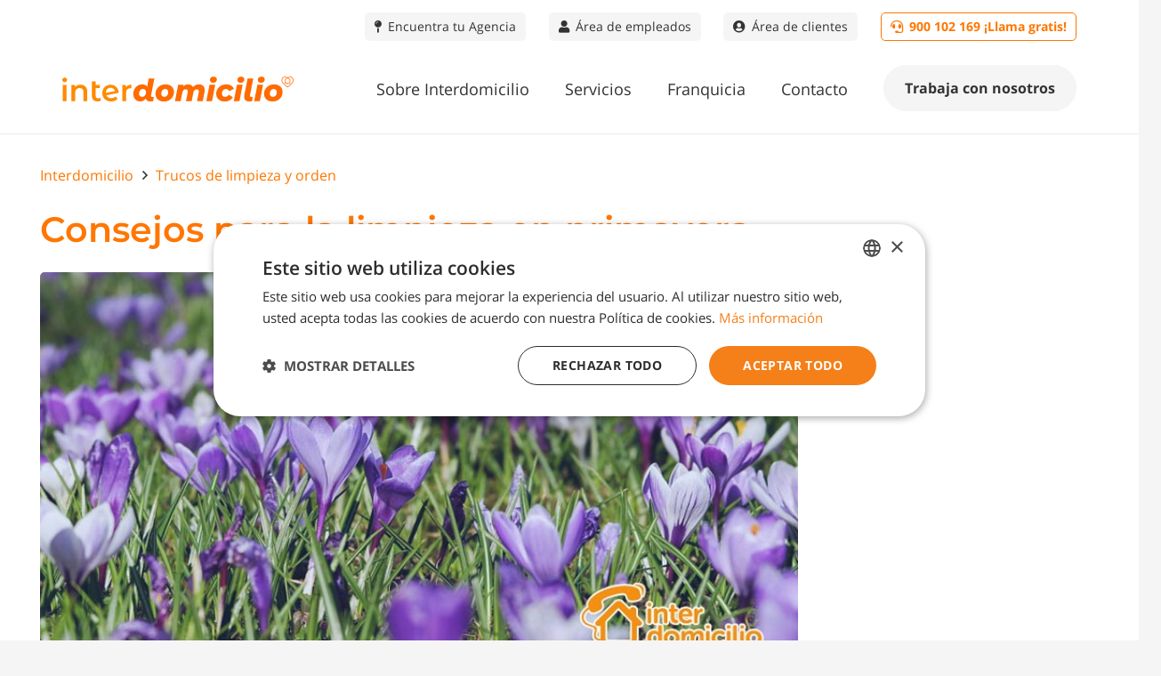

--- FILE ---
content_type: text/html; charset=UTF-8
request_url: https://www.interdomicilio.com/limpieza-en-primavera/
body_size: 34904
content:
<!DOCTYPE HTML>
<html lang="es">
<head>
	<meta charset="UTF-8">
	<meta name='robots' content='index, follow, max-image-preview:large, max-snippet:-1, max-video-preview:-1' />
	<style>img:is([sizes="auto" i], [sizes^="auto," i]) { contain-intrinsic-size: 3000px 1500px }</style>
	
	<!-- This site is optimized with the Yoast SEO plugin v25.3 - https://yoast.com/wordpress/plugins/seo/ -->
	<title>Consejos para la limpieza en primavera | Interdomicilio</title>
<style>.flying-press-lazy-bg{background-image:none!important;}</style>
<link rel='preload' href='https://www.interdomicilio.com/wp-content/uploads/2024/10/Logos-WEB-24.svg' as='image' imagesrcset='' imagesizes=''/>
<link rel='preload' href='https://www.interdomicilio.com/wp-content/uploads/2014/03/consejos-de-limpieza-para-la-primavera.jpg' as='image' imagesrcset='https://www.interdomicilio.com/wp-content/uploads/2014/03/consejos-de-limpieza-para-la-primavera.jpg 800w, https://www.interdomicilio.com/wp-content/uploads/2014/03/consejos-de-limpieza-para-la-primavera-300x169.jpg 300w, https://www.interdomicilio.com/wp-content/uploads/2014/03/consejos-de-limpieza-para-la-primavera-768x432.jpg 768w, https://www.interdomicilio.com/wp-content/uploads/2014/03/consejos-de-limpieza-para-la-primavera-700x394.jpg 700w, https://www.interdomicilio.com/wp-content/uploads/2014/03/consejos-de-limpieza-para-la-primavera-539x303.jpg 539w' imagesizes='(max-width: 800px) 100vw, 800px'/>
<link rel='preload' href='https://www.interdomicilio.com/wp-content/themes/Impreza/fonts/fa-solid-900.woff2?ver=8.36.1' as='font' type='font/woff2' fetchpriority='high' crossorigin='anonymous'><link rel='preload' href='https://www.interdomicilio.com/wp-content/themes/Impreza/fonts/fa-light-300.woff2?ver=8.36.1' as='font' type='font/woff2' fetchpriority='high' crossorigin='anonymous'><link rel='preload' href='https://www.interdomicilio.com/wp-content/themes/Impreza/fonts/fa-regular-400.woff2?ver=8.36.1' as='font' type='font/woff2' fetchpriority='high' crossorigin='anonymous'><link rel='preload' href='https://www.interdomicilio.com/wp-content/themes/Impreza/fonts/fa-brands-400.woff2?ver=8.36.1' as='font' type='font/woff2' fetchpriority='high' crossorigin='anonymous'>
	<meta name="description" content="Desde Interdomicilio queremos darte unos consejos para que la limpieza en Primavera no se conierta en un caos. ¡Descubre nuestros tips y ayudas!" />
	<link rel="canonical" href="https://www.interdomicilio.com/limpieza-en-primavera/" />
	<meta property="og:locale" content="es_ES" />
	<meta property="og:type" content="article" />
	<meta property="og:title" content="Consejos para la limpieza en primavera | Interdomicilio" />
	<meta property="og:description" content="Desde Interdomicilio queremos darte unos consejos para que la limpieza en Primavera no se conierta en un caos. ¡Descubre nuestros tips y ayudas!" />
	<meta property="og:url" content="https://www.interdomicilio.com/limpieza-en-primavera/" />
	<meta property="og:site_name" content="Interdomicilio" />
	<meta property="article:published_time" content="2014-03-31T08:55:00+00:00" />
	<meta property="article:modified_time" content="2018-09-10T07:06:46+00:00" />
	<meta property="og:image" content="https://www.interdomicilio.com/wp-content/uploads/2014/03/consejos-de-limpieza-para-la-primavera.jpg" />
	<meta property="og:image:width" content="800" />
	<meta property="og:image:height" content="450" />
	<meta property="og:image:type" content="image/jpeg" />
	<meta name="author" content="Interdomicilio" />
	<meta name="twitter:label1" content="Escrito por" />
	<meta name="twitter:data1" content="Interdomicilio" />
	<meta name="twitter:label2" content="Tiempo de lectura" />
	<meta name="twitter:data2" content="4 minutos" />
	<script type="application/ld+json" class="yoast-schema-graph">{"@context":"https://schema.org","@graph":[{"@type":"Article","@id":"https://www.interdomicilio.com/limpieza-en-primavera/#article","isPartOf":{"@id":"https://www.interdomicilio.com/limpieza-en-primavera/"},"author":{"name":"Interdomicilio","@id":"https://www.interdomicilio.com/#/schema/person/f2e99c98312e879a77d34d01dd6e8358"},"headline":"Consejos para la limpieza en primavera","datePublished":"2014-03-31T08:55:00+00:00","dateModified":"2018-09-10T07:06:46+00:00","mainEntityOfPage":{"@id":"https://www.interdomicilio.com/limpieza-en-primavera/"},"wordCount":878,"commentCount":0,"publisher":{"@id":"https://www.interdomicilio.com/#organization"},"image":{"@id":"https://www.interdomicilio.com/limpieza-en-primavera/#primaryimage"},"thumbnailUrl":"https://www.interdomicilio.com/wp-content/uploads/2014/03/consejos-de-limpieza-para-la-primavera.jpg","articleSection":["Trucos de limpieza y orden"],"inLanguage":"es","potentialAction":[{"@type":"CommentAction","name":"Comment","target":["https://www.interdomicilio.com/limpieza-en-primavera/#respond"]}]},{"@type":"WebPage","@id":"https://www.interdomicilio.com/limpieza-en-primavera/","url":"https://www.interdomicilio.com/limpieza-en-primavera/","name":"Consejos para la limpieza en primavera | Interdomicilio","isPartOf":{"@id":"https://www.interdomicilio.com/#website"},"primaryImageOfPage":{"@id":"https://www.interdomicilio.com/limpieza-en-primavera/#primaryimage"},"image":{"@id":"https://www.interdomicilio.com/limpieza-en-primavera/#primaryimage"},"thumbnailUrl":"https://www.interdomicilio.com/wp-content/uploads/2014/03/consejos-de-limpieza-para-la-primavera.jpg","datePublished":"2014-03-31T08:55:00+00:00","dateModified":"2018-09-10T07:06:46+00:00","description":"Desde Interdomicilio queremos darte unos consejos para que la limpieza en Primavera no se conierta en un caos. ¡Descubre nuestros tips y ayudas!","breadcrumb":{"@id":"https://www.interdomicilio.com/limpieza-en-primavera/#breadcrumb"},"inLanguage":"es","potentialAction":[{"@type":"ReadAction","target":["https://www.interdomicilio.com/limpieza-en-primavera/"]}]},{"@type":"ImageObject","inLanguage":"es","@id":"https://www.interdomicilio.com/limpieza-en-primavera/#primaryimage","url":"https://www.interdomicilio.com/wp-content/uploads/2014/03/consejos-de-limpieza-para-la-primavera.jpg","contentUrl":"https://www.interdomicilio.com/wp-content/uploads/2014/03/consejos-de-limpieza-para-la-primavera.jpg","width":800,"height":450,"caption":"consejos-de-limpieza-para-la-primavera"},{"@type":"BreadcrumbList","@id":"https://www.interdomicilio.com/limpieza-en-primavera/#breadcrumb","itemListElement":[{"@type":"ListItem","position":1,"name":"Portada","item":"https://www.interdomicilio.com/"},{"@type":"ListItem","position":2,"name":"Consejos para la limpieza en primavera"}]},{"@type":"WebSite","@id":"https://www.interdomicilio.com/#website","url":"https://www.interdomicilio.com/","name":"Interdomicilio","description":"Deja los servicios de tu hogar en manos de profesionales: Limpieza doméstica, cuidado de mayores, niñeras, reparaciones, reformas y mucho más.","publisher":{"@id":"https://www.interdomicilio.com/#organization"},"potentialAction":[{"@type":"SearchAction","target":{"@type":"EntryPoint","urlTemplate":"https://www.interdomicilio.com/?s={search_term_string}"},"query-input":{"@type":"PropertyValueSpecification","valueRequired":true,"valueName":"search_term_string"}}],"inLanguage":"es"},{"@type":"Organization","@id":"https://www.interdomicilio.com/#organization","name":"Interdomicilio","url":"https://www.interdomicilio.com/","logo":{"@type":"ImageObject","inLanguage":"es","@id":"https://www.interdomicilio.com/#/schema/logo/image/","url":"https://www.interdomicilio.com/wp-content/uploads/2024/10/cropped-Logos-RRSS_FAVICON-NARANJA.png","contentUrl":"https://www.interdomicilio.com/wp-content/uploads/2024/10/cropped-Logos-RRSS_FAVICON-NARANJA.png","width":512,"height":512,"caption":"Interdomicilio"},"image":{"@id":"https://www.interdomicilio.com/#/schema/logo/image/"}},{"@type":"Person","@id":"https://www.interdomicilio.com/#/schema/person/f2e99c98312e879a77d34d01dd6e8358","name":"Interdomicilio","image":{"@type":"ImageObject","inLanguage":"es","@id":"https://www.interdomicilio.com/#/schema/person/image/","url":"https://secure.gravatar.com/avatar/bc447799836a381f034cbc2b9a83b66cfd2ab54649791c02e5222772b659d1ee?s=96&d=mm&r=g","contentUrl":"https://secure.gravatar.com/avatar/bc447799836a381f034cbc2b9a83b66cfd2ab54649791c02e5222772b659d1ee?s=96&d=mm&r=g","caption":"Interdomicilio"}}]}</script>
	<!-- / Yoast SEO plugin. -->


<link rel="alternate" type="application/rss+xml" title="Interdomicilio &raquo; Feed" href="https://www.interdomicilio.com/feed/" />
<link rel="alternate" type="application/rss+xml" title="Interdomicilio &raquo; Feed de los comentarios" href="https://www.interdomicilio.com/comments/feed/" />
<link rel="alternate" type="application/rss+xml" title="Interdomicilio &raquo; Comentario Consejos para la limpieza en primavera del feed" href="https://www.interdomicilio.com/limpieza-en-primavera/feed/" />
<meta name="viewport" content="width=device-width, initial-scale=1">
<meta name="SKYPE_TOOLBAR" content="SKYPE_TOOLBAR_PARSER_COMPATIBLE">
<meta name="theme-color" content="#f5f5f5">
<script>
window._wpemojiSettings = {"baseUrl":"https:\/\/s.w.org\/images\/core\/emoji\/15.1.0\/72x72\/","ext":".png","svgUrl":"https:\/\/s.w.org\/images\/core\/emoji\/15.1.0\/svg\/","svgExt":".svg","source":{"concatemoji":"https:\/\/www.interdomicilio.com\/wp-includes\/js\/wp-emoji-release.min.js?ver=3e5758518b6a38c95aef8e080d3c4509"}};
/*! This file is auto-generated */
!function(i,n){var o,s,e;function c(e){try{var t={supportTests:e,timestamp:(new Date).valueOf()};sessionStorage.setItem(o,JSON.stringify(t))}catch(e){}}function p(e,t,n){e.clearRect(0,0,e.canvas.width,e.canvas.height),e.fillText(t,0,0);var t=new Uint32Array(e.getImageData(0,0,e.canvas.width,e.canvas.height).data),r=(e.clearRect(0,0,e.canvas.width,e.canvas.height),e.fillText(n,0,0),new Uint32Array(e.getImageData(0,0,e.canvas.width,e.canvas.height).data));return t.every(function(e,t){return e===r[t]})}function u(e,t,n){switch(t){case"flag":return n(e,"\ud83c\udff3\ufe0f\u200d\u26a7\ufe0f","\ud83c\udff3\ufe0f\u200b\u26a7\ufe0f")?!1:!n(e,"\ud83c\uddfa\ud83c\uddf3","\ud83c\uddfa\u200b\ud83c\uddf3")&&!n(e,"\ud83c\udff4\udb40\udc67\udb40\udc62\udb40\udc65\udb40\udc6e\udb40\udc67\udb40\udc7f","\ud83c\udff4\u200b\udb40\udc67\u200b\udb40\udc62\u200b\udb40\udc65\u200b\udb40\udc6e\u200b\udb40\udc67\u200b\udb40\udc7f");case"emoji":return!n(e,"\ud83d\udc26\u200d\ud83d\udd25","\ud83d\udc26\u200b\ud83d\udd25")}return!1}function f(e,t,n){var r="undefined"!=typeof WorkerGlobalScope&&self instanceof WorkerGlobalScope?new OffscreenCanvas(300,150):i.createElement("canvas"),a=r.getContext("2d",{willReadFrequently:!0}),o=(a.textBaseline="top",a.font="600 32px Arial",{});return e.forEach(function(e){o[e]=t(a,e,n)}),o}function t(e){var t=i.createElement("script");t.src=e,t.defer=!0,i.head.appendChild(t)}"undefined"!=typeof Promise&&(o="wpEmojiSettingsSupports",s=["flag","emoji"],n.supports={everything:!0,everythingExceptFlag:!0},e=new Promise(function(e){i.addEventListener("DOMContentLoaded",e,{once:!0})}),new Promise(function(t){var n=function(){try{var e=JSON.parse(sessionStorage.getItem(o));if("object"==typeof e&&"number"==typeof e.timestamp&&(new Date).valueOf()<e.timestamp+604800&&"object"==typeof e.supportTests)return e.supportTests}catch(e){}return null}();if(!n){if("undefined"!=typeof Worker&&"undefined"!=typeof OffscreenCanvas&&"undefined"!=typeof URL&&URL.createObjectURL&&"undefined"!=typeof Blob)try{var e="postMessage("+f.toString()+"("+[JSON.stringify(s),u.toString(),p.toString()].join(",")+"));",r=new Blob([e],{type:"text/javascript"}),a=new Worker(URL.createObjectURL(r),{name:"wpTestEmojiSupports"});return void(a.onmessage=function(e){c(n=e.data),a.terminate(),t(n)})}catch(e){}c(n=f(s,u,p))}t(n)}).then(function(e){for(var t in e)n.supports[t]=e[t],n.supports.everything=n.supports.everything&&n.supports[t],"flag"!==t&&(n.supports.everythingExceptFlag=n.supports.everythingExceptFlag&&n.supports[t]);n.supports.everythingExceptFlag=n.supports.everythingExceptFlag&&!n.supports.flag,n.DOMReady=!1,n.readyCallback=function(){n.DOMReady=!0}}).then(function(){return e}).then(function(){var e;n.supports.everything||(n.readyCallback(),(e=n.source||{}).concatemoji?t(e.concatemoji):e.wpemoji&&e.twemoji&&(t(e.twemoji),t(e.wpemoji)))}))}((window,document),window._wpemojiSettings);
</script>
<style id='wp-emoji-styles-inline-css'>img.wp-smiley, img.emoji {
		display: inline !important;
		border: none !important;
		box-shadow: none !important;
		height: 1em !important;
		width: 1em !important;
		margin: 0 0.07em !important;
		vertical-align: -0.1em !important;
		background: none !important;
		padding: 0 !important;
	}</style>
<link rel='stylesheet' id='contact-form-7-css' href='https://www.interdomicilio.com/wp-content/plugins/contact-form-7/includes/css/styles.css?ver=6.0.6' media='all' />
<link rel='stylesheet' id='contact-form-7-dosnet-intlTelInput-css-css' href='https://www.interdomicilio.com/wp-content/plugins/contact-form-7-dosnet/assets/intl-tel-input/css/intlTelInput.min.css?ver=1.0.6' media='all' />
<link rel='stylesheet' id='fontawesome-6.3.0-css' href='https://www.interdomicilio.com/wp-content/plugins/simple-floating-menu/assets/css/fontawesome-6.3.0.css?ver=1.3.0' media='all' />
<link rel='stylesheet' id='eleganticons-css' href='https://www.interdomicilio.com/wp-content/plugins/simple-floating-menu/assets/css/eleganticons.css?ver=1.3.0' media='all' />
<link rel='stylesheet' id='essentialicon-css' href='https://www.interdomicilio.com/wp-content/plugins/simple-floating-menu/assets/css/essentialicon.css?ver=1.3.0' media='all' />
<link rel='stylesheet' id='iconfont-css' href='https://www.interdomicilio.com/wp-content/plugins/simple-floating-menu/assets/css/icofont.css?ver=1.3.0' media='all' />
<link rel='stylesheet' id='materialdesignicons-css' href='https://www.interdomicilio.com/wp-content/plugins/simple-floating-menu/assets/css/materialdesignicons.css?ver=1.3.0' media='all' />
<link rel='stylesheet' id='sfm-style-css' href='https://www.interdomicilio.com/wp-content/plugins/simple-floating-menu/assets/css/style.css?ver=1.3.0' media='all' />
<style id='sfm-style-inline-css'>.sfm-floating-menu a.sfm-shape-button{height:50px;width:50px}.sfm-floating-menu a.sfm-shape-button{font-size:23px}.sfm-floating-menu i{top:0px}.sfm-floating-menu.horizontal{margin:0 -0px}.sfm-floating-menu.vertical{margin:-0px 0}.sfm-floating-menu.horizontal .sfm-button{margin:0 0px}.sfm-floating-menu.vertical .sfm-button{margin:0px 0}.sfm-floating-menu.top-left,.sfm-floating-menu.top-right,.sfm-floating-menu.top-middle{top:0px}.sfm-floating-menu.bottom-left,.sfm-floating-menu.bottom-right,.sfm-floating-menu.bottom-middle{bottom:95px}.sfm-floating-menu.top-left,.sfm-floating-menu.bottom-left,.sfm-floating-menu.middle-left{left:0px}.sfm-floating-menu.top-right,.sfm-floating-menu.bottom-right,.sfm-floating-menu.middle-right{right:12px}.sfm-floating-menu{z-index:999}.sfm-floating-menu .sfm-63f4d44aedc09 a.sfm-shape-button{background:#f57f18}.sfm-floating-menu .sfm-63f4d44aedc09 a.sfm-shape-button{color:#FFFFFF}.sfm-floating-menu .sfm-63f4d44aedc09:hover a.sfm-shape-button{background:}.sfm-floating-menu .sfm-63f4d44aedc09:hover a.sfm-shape-button{color:#FFFFFF}.sfm-floating-menu .sfm-63f4d44aedc09 .sfm-tool-tip{background:#f57f18}.sfm-floating-menu.top-left.horizontal .sfm-63f4d44aedc09 .sfm-tool-tip:after,.sfm-floating-menu.top-middle.horizontal .sfm-63f4d44aedc09 .sfm-tool-tip:after,.sfm-floating-menu.top-right.horizontal .sfm-63f4d44aedc09 .sfm-tool-tip:after{border-color:transparent transparent #f57f18 transparent}.sfm-floating-menu.top-left.vertical .sfm-63f4d44aedc09 .sfm-tool-tip:after,.sfm-floating-menu.top-middle.vertical .sfm-63f4d44aedc09 .sfm-tool-tip:after,.sfm-floating-menu.bottom-left.vertical .sfm-63f4d44aedc09 .sfm-tool-tip:after,.sfm-floating-menu.bottom-middle.vertical .sfm-63f4d44aedc09 .sfm-tool-tip:after,.sfm-floating-menu.middle-left.vertical .sfm-63f4d44aedc09 .sfm-tool-tip:after{border-color:transparent #f57f18 transparent transparent}.sfm-floating-menu.top-right.vertical .sfm-63f4d44aedc09 .sfm-tool-tip:after,.sfm-floating-menu.middle-right.vertical .sfm-63f4d44aedc09 .sfm-tool-tip:after,.sfm-floating-menu.bottom-right.vertical .sfm-63f4d44aedc09 .sfm-tool-tip:after{border-color:transparent transparent transparent #f57f18}.sfm-floating-menu.bottom-left.horizontal .sfm-63f4d44aedc09 .sfm-tool-tip:after,.sfm-floating-menu.bottom-middle.horizontal .sfm-63f4d44aedc09 .sfm-tool-tip:after,.sfm-floating-menu.bottom-right.horizontal .sfm-63f4d44aedc09 .sfm-tool-tip:after,.sfm-floating-menu.middle-left.horizontal .sfm-63f4d44aedc09 .sfm-tool-tip:after,.sfm-floating-menu.middle-right.horizontal .sfm-63f4d44aedc09 .sfm-tool-tip:after{border-color:#f57f18 transparent transparent transparent}.sfm-floating-menu .sfm-63f4d44aedc09 .sfm-tool-tip a{color:#FFFFFF}.sfm-floating-menu .sfm-tool-tip a{font-family:Montserrat}.sfm-floating-menu .sfm-tool-tip a{font-weight:400;font-style:normal}.sfm-floating-menu .sfm-tool-tip a{text-transform:none}.sfm-floating-menu .sfm-tool-tip a{text-decoration:none}.sfm-floating-menu .sfm-tool-tip a{font-size:16px}.sfm-floating-menu .sfm-tool-tip a{line-height:1}.sfm-floating-menu .sfm-tool-tip a{letter-spacing:0px}.sfm-floating-menu .sfm-button{--sfm-button-shadow-x:0px}.sfm-floating-menu .sfm-button{--sfm-button-shadow-y:0px}.sfm-floating-menu .sfm-button{--sfm-button-shadow-blur:0px}</style>
<link rel='stylesheet' id='sfm-fonts-css' href='//www.interdomicilio.com/wp-content/uploads/sgf-css/font-7cdb527171d6869429135a417b8bd1c4.css' media='all' />
<link rel='stylesheet' id='uaf_client_css-css' href='https://www.interdomicilio.com/wp-content/uploads/useanyfont/uaf.css?ver=1749710299' media='all' />
<link rel='stylesheet' id='wpsl-styles-css' href='https://www.interdomicilio.com/wp-content/plugins/wp-store-locator/css/styles.min.css?ver=2.2.253' media='all' />
<link rel='stylesheet' id='ez-toc-css' href='https://www.interdomicilio.com/wp-content/plugins/easy-table-of-contents/assets/css/screen.min.css?ver=2.0.74' media='all' />
<style id='ez-toc-inline-css'>div#ez-toc-container .ez-toc-title {font-size: 120%;}div#ez-toc-container .ez-toc-title {font-weight: 500;}div#ez-toc-container ul li , div#ez-toc-container ul li a {font-size: 95%;}div#ez-toc-container ul li , div#ez-toc-container ul li a {font-weight: 500;}div#ez-toc-container nav ul ul li {font-size: 90%;}
.ez-toc-container-direction {direction: ltr;}.ez-toc-counter ul{counter-reset: item ;}.ez-toc-counter nav ul li a::before {content: counters(item, '.', decimal) '. ';display: inline-block;counter-increment: item;flex-grow: 0;flex-shrink: 0;margin-right: .2em; float: left; }.ez-toc-widget-direction {direction: ltr;}.ez-toc-widget-container ul{counter-reset: item ;}.ez-toc-widget-container nav ul li a::before {content: counters(item, '.', decimal) '. ';display: inline-block;counter-increment: item;flex-grow: 0;flex-shrink: 0;margin-right: .2em; float: left; }</style>
<link rel='stylesheet' id='buscador_de_franquicias_dosnet-css-css' href='https://www.interdomicilio.com/wp-content/themes/Impreza-child/buscador_de_franquicias_dosnet.css?ver=8' media='all' />
<link rel='stylesheet' id='us-fonts-css' href='//www.interdomicilio.com/wp-content/uploads/sgf-css/font-d7592420349522978612df81b5ef5627.css' media='all' />
<link rel='stylesheet' id='us-style-css' href='https://www.interdomicilio.com/wp-content/themes/Impreza/css/style.min.css?ver=8.36.1' media='all' />
<link rel='stylesheet' id='theme-style-css' href='https://www.interdomicilio.com/wp-content/themes/Impreza-child/style.css?ver=8.36.1' media='all' />
<link rel='stylesheet' id='bsf-Defaults-css' href='https://www.interdomicilio.com/wp-content/uploads/smile_fonts/Defaults/Defaults.css?ver=3.20.2' media='all' />
<script src="https://www.interdomicilio.com/wp-includes/js/jquery/jquery.min.js?ver=3.7.1" id="jquery-core-js"></script>
<script></script><link rel="https://api.w.org/" href="https://www.interdomicilio.com/wp-json/" /><link rel="alternate" title="JSON" type="application/json" href="https://www.interdomicilio.com/wp-json/wp/v2/posts/2479" /><link rel="EditURI" type="application/rsd+xml" title="RSD" href="https://www.interdomicilio.com/xmlrpc.php?rsd" />

<link rel='shortlink' href='https://www.interdomicilio.com/?p=2479' />
<link rel="alternate" title="oEmbed (JSON)" type="application/json+oembed" href="https://www.interdomicilio.com/wp-json/oembed/1.0/embed?url=https%3A%2F%2Fwww.interdomicilio.com%2Flimpieza-en-primavera%2F" />
<link rel="alternate" title="oEmbed (XML)" type="text/xml+oembed" href="https://www.interdomicilio.com/wp-json/oembed/1.0/embed?url=https%3A%2F%2Fwww.interdomicilio.com%2Flimpieza-en-primavera%2F&#038;format=xml" />
<!-- start Simple Custom CSS and JS -->
<meta name="facebook-domain-verification" content="8jmzhumgmvc0f27cjyf6bta1ajann8" />
<!-- end Simple Custom CSS and JS -->
		<script id="us_add_no_touch">
			if ( ! /Android|webOS|iPhone|iPad|iPod|BlackBerry|IEMobile|Opera Mini/i.test( navigator.userAgent ) ) {
				document.documentElement.classList.add( "no-touch" );
			}
		</script>
				<script id="us_color_scheme_switch_class">
			if ( document.cookie.includes( "us_color_scheme_switch_is_on=true" ) ) {
				document.documentElement.classList.add( "us-color-scheme-on" );
			}
		</script>
		<meta name="generator" content="Powered by WPBakery Page Builder - drag and drop page builder for WordPress."/>
<!-- Meta Pixel Code -->
<script>
!function(f,b,e,v,n,t,s)
{if(f.fbq)return;n=f.fbq=function(){n.callMethod?
n.callMethod.apply(n,arguments):n.queue.push(arguments)};
if(!f._fbq)f._fbq=n;n.push=n;n.loaded=!0;n.version='2.0';
n.queue=[];t=b.createElement(e);t.async=!0;
t.src=v;s=b.getElementsByTagName(e)[0];
s.parentNode.insertBefore(t,s)}(window, document,'script',
'https://connect.facebook.net/en_US/fbevents.js');
fbq('init', '1455056021979520');
fbq('track', 'PageView');
</script>
<noscript><img height="1" width="1" style="display:none"
src="https://www.facebook.com/tr?id=1455056021979520&ev=PageView&noscript=1"
/></noscript>
<!-- End Meta Pixel Code --><!-- Google Tag Manager -->
<script>(function(w,d,s,l,i){w[l]=w[l]||[];w[l].push({'gtm.start':
new Date().getTime(),event:'gtm.js'});var f=d.getElementsByTagName(s)[0],
j=d.createElement(s),dl=l!='dataLayer'?'&l='+l:'';j.async=true;j.src=
'https://www.googletagmanager.com/gtm.js?id='+i+dl;f.parentNode.insertBefore(j,f);
})(window,document,'script','dataLayer','GTM-KN5B3ZQ');</script>
<!-- End Google Tag Manager -->
<!-- Global site tag (gtag.js) - Google Ads: 950236406 -->
<script async src="https://www.googletagmanager.com/gtag/js?id=AW-950236406"></script>
<script>
  window.dataLayer = window.dataLayer || [];
  function gtag(){dataLayer.push(arguments);}
  gtag('js', new Date());

  gtag('config', 'AW-950236406');
</script>
<!-- Google tag (gtag.js) -->
<script async src="https://www.googletagmanager.com/gtag/js?id=AW-11265322852">
</script>
<script>
  window.dataLayer = window.dataLayer || [];
  function gtag(){dataLayer.push(arguments);}
  gtag('js', new Date());

  gtag('config', 'AW-11265322852');
</script>
<!-- Global site tag (gtag.js) - Google Ads: 1011827811 -->
<script async src="https://www.googletagmanager.com/gtag/js?id=AW-1011827811"></script>
<script>
  window.dataLayer = window.dataLayer || [];
  function gtag(){dataLayer.push(arguments);}
  gtag('js', new Date());
  gtag('config', 'AW-1011827811');
</script>
<link rel="icon" href="https://www.interdomicilio.com/wp-content/uploads/2024/11/cropped-cropped-Logos-RRSS_FAVICON-NARANJA-32x32.png" sizes="32x32" />
<link rel="icon" href="https://www.interdomicilio.com/wp-content/uploads/2024/11/cropped-cropped-Logos-RRSS_FAVICON-NARANJA-192x192.png" sizes="192x192" />
<link rel="apple-touch-icon" href="https://www.interdomicilio.com/wp-content/uploads/2024/11/cropped-cropped-Logos-RRSS_FAVICON-NARANJA-180x180.png" />
<meta name="msapplication-TileImage" content="https://www.interdomicilio.com/wp-content/uploads/2024/11/cropped-cropped-Logos-RRSS_FAVICON-NARANJA-270x270.png" />
		<style id="wp-custom-css">.w-form-row-field {
	font-size:15px; 
}
.w-form-row  {
	font-size:16px;
}
.w-filter.state_desktop.style_drop_default .w-filter-item-title, .select2-selection, select, textarea, input:not([type="submit"]), .w-form-checkbox, .w-form-radio{
	font-size:16px;
}

a.rgpd{
	color:#fff;
}

/******** MENÚ ********/

/* Añade padding menu movil abajo */
ul.w-nav-list.level_1.hover_simple {
    padding-bottom: 10px;
}

/*Botón telefono movil ancho completo */
.custom-menu-button a.w-nav-anchor.level_1.w-btn.us-btn-style_5 {
    width: 94%;
}

/* Flechas menu movil a la derecha */
.w-nav.type_mobile .menu-item-has-children>.w-nav-anchor .w-nav-arrow {
    position: absolute;
    top: 0;
    right: 0;
    padding: 0.8rem !important;
}

/* Peso y tamaño flechas menu movil */
.w-nav.type_mobile .w-nav-anchor:not(.w-btn) .w-nav-arrow:before {
    font-size: 2em;
}
.w-nav-arrow:before {
    font-weight: 100;
}

/*Añade margen superior a desplegable del boton en menu desktop*/
.header_hor .w-nav.type_desktop .menu-item-28645 .w-nav-list.level_2 {
    margin-top: 16px;
}

/*Elimina el -20px right del botón en menú desktop*/
.header_hor .ush_menu_1.type_desktop.align-edges>.w-nav-list.level_1 {
    margin-right: 0px !important;
}

/* Elimina cursor pointer en boton valoración */
.w-btn.us-btn-style_6 {
  cursor: unset;
}




/******** FOOTER ********/

/* Footer blog*/
#footer-blog .w-grid-item-h {
   border-radius: 5px !important;
}
#footer-blog img {
   border-radius: 5px !important;
}
.w-post-elm.post_title.usg_post_title_1.entry-title.color_link_inherit {
  font-weight: 700;
}



/******** BLOG ********/

/* Buscador blog */
input:not([type="submit"]) {
  box-shadow: none !important;
}

/* Hover categorias en blog */
#custom-blog-category {
	transition: 0.2s;
  transition-timing-function: ease-in-out;
}
#custom-blog-category:hover {
	transition: 0.2s;
  transition-timing-function: ease-in-out;
	opacity: 0.8;
}

/* cta blog */
#cta-blog .w-actionbox-controls {
  padding-top: 10px !important;
}

/* blog listado */
#custom-blog-post-first h2 {
	font-size: 1.8rem !important;
}
#custom-blog-post-first.layout_blog_classic .usg_post_content_1 {
  max-width: 100% !important;
}
#custom-blog-post-first img {
	border-radius: 5px;
	transition: 0.2s;
  transition-timing-function: ease-in-out;
}
#custom-blog-post-first img:hover {
	transition: 0.2s;
  transition-timing-function: ease-in-out;
	opacity: 0.6;
}
#custom-blog-post img {
	border-radius: 5px;
	transition: 0.2s;
  transition-timing-function: ease-in-out;
}
#custom-blog-post img:hover {
	transition: 0.2s;
  transition-timing-function: ease-in-out;
	opacity: 0.6;
}

.w-post-elm.post_taxonomy.usg_post_taxonomy_1.style_simple {
  font-weight: 400 !important;
}
.w-post-elm.post_taxonomy.usg_post_taxonomy_1.style_simple a {
  text-transform: capitalize !important;
	font-size: 1rem;
}

/* blog paginacion */
.w-grid > .pagination {
  margin-top: 40px;
}

/* Categorías derecha blog*/
#custom-blog-category .w-text {
	transition: 0.2s;
  transition-timing-function: ease-in-out;
}
#custom-blog-category .w-text:hover {
	transition: 0.2s;
  transition-timing-function: ease-in-out;
	opacity: 0.6;
}

/* Textos en entradas menos anchos que imágenes */
#custom-blog-post-content h2 {
	width: 80%;
	margin-right: auto;
	margin-left: auto;
}
#custom-blog-post-content h3 {
	width: 80%;
	margin-right: auto;
	margin-left: auto;
}
#custom-blog-post-content h4 {
	width: 80%;
	margin-right: auto;
	margin-left: auto;
}
#custom-blog-post-content p {
	width: 80%;
	margin-right: auto;
	margin-left: auto;
}
#custom-blog-post-content ul {
	width: 80%;
	margin-right: auto;
	margin-left: auto;
}


@media screen and (max-width: 1024px) {
		#custom-blog-post-content h2 {
		width: 100%;
		margin-right: auto;
		margin-left: auto;
	}
	#custom-blog-post-content h3 {
		width: 100%;
		margin-right: auto;
		margin-left: auto;
	}
	#custom-blog-post-content h4 {
		width: 100%;
		margin-right: auto;
		margin-left: auto;
	}
	#custom-blog-post-content p {
		width: 100%;
		margin-right: auto;
		margin-left: auto;
	}
	#custom-blog-post-content ul {
		width: 90%;
		margin-right: auto;
		margin-left: auto;
	}
}


/* INICIO */
.services-hover .vc_column-inner:hover {
  opacity: 0.8;
	transition: 0.2s;
  transition-timing-function: ease-in-out;
}
.services-hover .vc_column-inner {
  opacity: 1;
	transition: 0.2s;
  transition-timing-function: ease-in-out;
}
.service-image {
	border-top-right-radius: 5px;
	border-top-left-radius: 5px;
}
#custom-background{
	background: linear-gradient(45deg, rgba(245,127,24,1) 0%, rgba(255,178,131,1) 100%);
}
#custom-background-hover{
	background: linear-gradient(45deg, rgba(245,127,24,1) 0%, rgba(255,178,131,1) 100%);
	transition: 0.2s;
  transition-timing-function: ease-in-out;
}
#custom-background-hover:hover {
	opacity: 0.7;
	transition: 0.2s;
  transition-timing-function: ease-in-out;
}
#custom-border {
	border-radius: 5px;
}

/** 
 * dosnet-menu-inferior-movil v1 
 */
/*
#dosnet-menu-inferior-movil {
	position: fixed;
	bottom:0;
	left:0;
	width:100%;
	border-top:1px solid #000;
	background:#fff;
	text-align:center;
	padding: 8px 0
}
#dosnet-menu-inferior-movil a{
	background: #f57f18;
	background: linear-gradient(90deg, rgba(245,127,24,1) 0%, rgba(255,178,130,1) 100%);
	color: #FFF;
	display:inline-block;
	font-size: 24px;
	font-weight: 600;
	padding: 10px 20px;
	border-radius: 18px;
}
@media (min-width: 681px){
	#dosnet-menu-inferior-movil {
		display: none !important;
	}
}
@media (max-width: 680px){
	#page-footer {
		padding-bottom: 60px;
	}
}
/**
 * END dosnet-menu-inferior-movil v1
 */

/**
 * dosnet-menu-inferior-movil v2 
 */
#dosnet-menu-inferior-movil {
	position: fixed;
	bottom:0;
	left:0;
	width:100%;
/*	border-top:1px solid #000;*/
	background: #f57f18;
	background: linear-gradient(90deg, rgba(245,127,24,1) 0%, rgba(255,178,130,1) 100%);
	text-align:center;
	padding: 16px 0;
	z-index:99;
}
#dosnet-menu-inferior-movil a{
	background:#fff;
	color: #f57f18;
	display:inline-block;
	font-size: 24px;
	font-weight: 600;
	padding: 12px 20px 13px;
	border-radius: 40px;
	font-family: "Montserrat";
}
@media (min-width: 681px){
	#dosnet-menu-inferior-movil {
		display: none !important;
	}
}
@media (max-width: 680px){
	#page-footer {
		padding-bottom: 80px;
	}
}
/** 
 * END dosnet-menu-inferior-movil v2 
 */





/**
 * contact-form-7 
 */
input.wpcf7-form-control.wpcf7-text.wpcf7-validates-as-required {
  background-color: #f5f5f5 !important;
}
.wpcf7-form input:not([type="submit"]), .wpcf7-form textarea, .wpcf7-form select {
	margin-top: 0;
}
.wpcf7-list-item-label {
	display: none;
}
span.wpcf7-list-item {
  margin-right: 5px;
}
.wpcf7-spinner {
	pointer-events: none;
	position: absolute;
	top: 16px;
	left: 50%;
	margin-left: -12px;
}
button.wpcf7-submit[disabled], 
input.wpcf7-submit[disabled] {
  opacity: 1;
}
.w-form-row-label {
  	font-size: 15px;
}
@media (max-width: 1199px) and (min-width: 1151px) {
	.w-form-row-label {
  	font-size: 14px;
	}
}
@media (max-width: 1150px) and (min-width: 1086px)  {
	.w-form-row-label {
  	font-size: 13px;
	}
}
@media (max-width: 1085px) and (min-width: 601px) {
	.w-form-row-label {
  	font-size: 12px;
	}
}
/** 
 * END contact-form-7 
 */

/** 
 * quitar boton de telefono solo en ordenador: 
 */
@media (min-width: 1024px) {
    .sfm-floating-menu {
        display: none;
    }
}

/** 
 * contact-form-7 - cuestionario franquicia
 */
#formulario_cuestionario_franquicia .wpcf7-list-item-label{
	display: inline-block;
}
#formulario_cuestionario_franquicia span.wpcf7-list-item {
  margin-right: 5px;
  margin-bottom: 14px;
}
#formulario_cuestionario_franquicia p {
  margin: 0 0 1.5rem;
}
#formulario_cuestionario_franquicia .form_rgpd_p .wpcf7-form-control-wrap {
  display: inline-block;
}
#formulario_cuestionario_franquicia .form_rgpd_p  span.wpcf7-list-item{
	margin-bottom: 0;
}

#formulario_cuestionario_franquicia  .rgpd{
color: inherit;
}
#formulario_cuestionario_franquicia  .rgpd:hover{
	color: #d11c1a;
}
/** 
 * END contact-form-7 - cuestionario franquicia
 */

input.wpcf7-telefono { 
  width: 100% !important;
	box-sizing: border-box !important;
}
.ctablog {    width: 100%!important;
    max-width: 750px!important;
    border-radius: 10px!important;
    padding: 20px!important;
    background: var(--color-chrome-toolbar)!important;
    margin-left: auto;
    margin-right: auto;}
.textcta {font-weight: 700;font-size: 22px;}
input#cmplz-statistics-optin {
    background: #4590A0;
}
input#cmplz-marketing-optin { background: #4590A0;
}

.contacto-franquicia-reunion{
    text-align: center;
}
button#omnisend-form-655df78d7ab1d99c6c532d20-action-627932485028ebd8c6660c51:hover {
    color: black!important;
}
button#omnisend-form-655df7771bb694f4e44ecfa7-action-627932485028ebd8c6660c51:hover {
    color: black!important;
}
div#cookiescript_badge {
    margin-bottom: 80px;
}
.tick-list {
    list-style-type: none;
    padding: 0;
    margin: 0;
}

.tick-list li {
    position: relative;
    font-size: 16px;
    font-weight: 600;
    margin: 0;
    padding: 0 0 0 25px;
    text-align: left;
	list-style:none;
}

.tick-list li::before {
   content: "\2714";
    position: absolute;
    left: 0;
    top: 50%;
    transform: translateY(-50%);
    color: green;
    font-size: 18px;
    line-height: 1;
}
.wpb_wrapper ul{
	margin-left:0px;
}
/* Contenedor adaptable para tablas */
.table-container {
    width: 100%;
    overflow-x: auto;
    -webkit-overflow-scrolling: touch; /* Mejora el scroll en móviles */
}

/* Estilos básicos para las tablas */
table {
    width: 100%;
    border-collapse: collapse;
    border-spacing: 0;
    max-width: 100%;
}

/* Estilos para las celdas */
th, td {
    border: 1px solid #ddd;
    padding: 10px;
    text-align: left;
}

/* Fondo y negrita para los encabezados */
th {
    background-color: #f4f4f4;
    font-weight: bold;
}

/* Alternar colores en filas para mejor lectura */
tbody tr:nth-child(even) {
    background-color: #f9f9f9;
}

/* Hacer que la tabla tenga scroll en pantallas pequeñas */
@media screen and (max-width: 768px) {
    .table-container {
        overflow-x: auto;
    }
    table {
        width: 100%;
        display: block;
        overflow-x: auto;
        white-space: nowrap;
    }
}

header nav > ul.w-nav-list > li.menu-item:nth-child(5)  {
	height: 90px;
	padding-top: 18px;
}


#form-34668-container .checks-legales .checks {
  font-size: 11px;
  line-height: 1.4
}

#form-34668-container .checks-legales .checks p {
margin-bottom: 15px
}

#form-34668-container .checks-legales  .wpcf7-form-control-wrap {
	display: inline-block;
  float: left;
  margin-top: 0
}</style>
		<noscript><style>.wpb_animate_when_almost_visible { opacity: 1; }</style></noscript>		<style id="us-icon-fonts">@font-face{font-display:swap;font-style:normal;font-family:"fontawesome";font-weight:900;src:url("https://www.interdomicilio.com/wp-content/themes/Impreza/fonts/fa-solid-900.woff2?ver=8.36.1") format("woff2")}.fas{font-family:"fontawesome";font-weight:900}@font-face{font-display:swap;font-style:normal;font-family:"fontawesome";font-weight:400;src:url("https://www.interdomicilio.com/wp-content/themes/Impreza/fonts/fa-regular-400.woff2?ver=8.36.1") format("woff2")}.far{font-family:"fontawesome";font-weight:400}@font-face{font-display:swap;font-style:normal;font-family:"fontawesome";font-weight:300;src:url("https://www.interdomicilio.com/wp-content/themes/Impreza/fonts/fa-light-300.woff2?ver=8.36.1") format("woff2")}.fal{font-family:"fontawesome";font-weight:300}@font-face{font-display:swap;font-style:normal;font-family:"Font Awesome 5 Duotone";font-weight:900;src:url("https://www.interdomicilio.com/wp-content/themes/Impreza/fonts/fa-duotone-900.woff2?ver=8.36.1") format("woff2")}.fad{font-family:"Font Awesome 5 Duotone";font-weight:900}.fad{position:relative}.fad:before{position:absolute}.fad:after{opacity:0.4}@font-face{font-display:swap;font-style:normal;font-family:"Font Awesome 5 Brands";font-weight:400;src:url("https://www.interdomicilio.com/wp-content/themes/Impreza/fonts/fa-brands-400.woff2?ver=8.36.1") format("woff2")}.fab{font-family:"Font Awesome 5 Brands";font-weight:400}@font-face{font-display:swap;font-style:normal;font-family:"Material Icons";font-weight:400;src:url("https://www.interdomicilio.com/wp-content/themes/Impreza/fonts/material-icons.woff2?ver=8.36.1") format("woff2")}.material-icons{font-family:"Material Icons";font-weight:400}</style>
				<style id="us-theme-options-css">:root{--color-header-middle-bg:#fff;--color-header-middle-bg-grad:#fff;--color-header-middle-text:#ff7600;--color-header-middle-text-hover:#ffb283;--color-header-transparent-bg:transparent;--color-header-transparent-bg-grad:transparent;--color-header-transparent-text:#fff;--color-header-transparent-text-hover:#fff;--color-chrome-toolbar:#f5f5f5;--color-header-top-bg:#f5f5f5;--color-header-top-bg-grad:linear-gradient(0deg,#f5f5f5,#fff);--color-header-top-text:#333;--color-header-top-text-hover:#e95095;--color-header-top-transparent-bg:rgba(0,0,0,0.2);--color-header-top-transparent-bg-grad:rgba(0,0,0,0.2);--color-header-top-transparent-text:rgba(255,255,255,0.66);--color-header-top-transparent-text-hover:#fff;--color-content-bg:#fff;--color-content-bg-grad:#fff;--color-content-bg-alt:#f5f5f5;--color-content-bg-alt-grad:#f5f5f5;--color-content-border:#e8e8e8;--color-content-heading:#ff7600;--color-content-heading-grad:#ff7600;--color-content-text:#333;--color-content-link:#ff7600;--color-content-link-hover:#d11c1a;--color-content-primary:#999999;--color-content-primary-grad:#999999;--color-content-secondary:#ff7600;--color-content-secondary-grad:#ff7600;--color-content-faded:#999;--color-content-overlay:rgba(0,0,0,0.75);--color-content-overlay-grad:rgba(0,0,0,0.75);--color-alt-content-bg:#f5f5f5;--color-alt-content-bg-grad:#f5f5f5;--color-alt-content-bg-alt:#fff;--color-alt-content-bg-alt-grad:#fff;--color-alt-content-border:#ddd;--color-alt-content-heading:#1a1a1a;--color-alt-content-heading-grad:#1a1a1a;--color-alt-content-text:#333;--color-alt-content-link:#e95095;--color-alt-content-link-hover:#7049ba;--color-alt-content-primary:#e95095;--color-alt-content-primary-grad:linear-gradient(135deg,#e95095,#7049ba);--color-alt-content-secondary:#7049ba;--color-alt-content-secondary-grad:linear-gradient(135deg,#7049ba,#e95095);--color-alt-content-faded:#999;--color-alt-content-overlay:#e95095;--color-alt-content-overlay-grad:linear-gradient(135deg,#e95095,rgba(233,80,149,0.75));--color-footer-bg:#ffffff;--color-footer-bg-grad:#ffffff;--color-footer-bg-alt:#1a1a1a;--color-footer-bg-alt-grad:#1a1a1a;--color-footer-border:#333;--color-footer-heading:#ccc;--color-footer-heading-grad:#ccc;--color-footer-text:#999;--color-footer-link:#ccc;--color-footer-link-hover:#ffb283;--color-subfooter-bg:#1a1a1a;--color-subfooter-bg-grad:#1a1a1a;--color-subfooter-bg-alt:#222;--color-subfooter-bg-alt-grad:#222;--color-subfooter-border:#282828;--color-subfooter-heading:#ccc;--color-subfooter-heading-grad:#ccc;--color-subfooter-text:#bbb;--color-subfooter-link:#fff;--color-subfooter-link-hover:#e95095;--color-content-primary-faded:rgba(153,153,153,0.15);--box-shadow:0 5px 15px rgba(0,0,0,.15);--box-shadow-up:0 -5px 15px rgba(0,0,0,.15);--site-canvas-width:1300px;--site-content-width:1140px;--text-block-margin-bottom:0rem;--focus-outline-width:2px}.not_underline_links a{text-decoration:none!important}a{text-decoration:none;text-underline-offset:0.2em}.no-touch a:hover{text-decoration:underline;text-decoration-thickness:1px;text-decoration-style:solid;text-decoration-skip-ink:auto;text-underline-offset:0.2em}:root{--font-family:"Open Sans";--font-size:18px;--line-height:24px;--font-weight:400;--bold-font-weight:700;--h1-font-family:Montserrat,sans-serif;--h1-font-size:max( 2.2rem,2.2vw );--h1-line-height:1.2;--h1-font-weight:400;--h1-bold-font-weight:700;--h1-text-transform:none;--h1-font-style:normal;--h1-letter-spacing:0;--h1-margin-bottom:0.6em;--h1-color:#ff7600;--h2-font-family:var(--h1-font-family);--h2-font-size:max( 1.8rem,1.8vw );--h2-line-height:1.2;--h2-font-weight:var(--h1-font-weight);--h2-bold-font-weight:var(--h1-bold-font-weight);--h2-text-transform:var(--h1-text-transform);--h2-font-style:var(--h1-font-style);--h2-letter-spacing:0;--h2-margin-bottom:0.6em;--h2-color:#ff7600;--h3-font-family:var(--h1-font-family);--h3-font-size:max( 1.4rem,1.4vw );--h3-line-height:1.2;--h3-font-weight:var(--h1-font-weight);--h3-bold-font-weight:var(--h1-bold-font-weight);--h3-text-transform:var(--h1-text-transform);--h3-font-style:var(--h1-font-style);--h3-letter-spacing:0;--h3-margin-bottom:0.6em;--h3-color:#ff7600;--h4-font-family:var(--h1-font-family);--h4-font-size:max( 1.2rem,1.2vw );--h4-line-height:1.2;--h4-font-weight:var(--h1-font-weight);--h4-bold-font-weight:var(--h1-bold-font-weight);--h4-text-transform:var(--h1-text-transform);--h4-font-style:var(--h1-font-style);--h4-letter-spacing:0;--h4-margin-bottom:0.6em;--h4-color:#ff7600;--h5-font-family:var(--h1-font-family);--h5-font-size:max( 1.1rem,1.1vw );--h5-line-height:1.2;--h5-font-weight:var(--h1-font-weight);--h5-bold-font-weight:var(--h1-bold-font-weight);--h5-text-transform:var(--h1-text-transform);--h5-font-style:var(--h1-font-style);--h5-letter-spacing:0;--h5-margin-bottom:0.6em;--h5-color:#ff7600;--h6-font-family:var(--h1-font-family);--h6-font-size:max( 1rem,1vw );--h6-line-height:1.2;--h6-font-weight:var(--h1-font-weight);--h6-bold-font-weight:var(--h1-bold-font-weight);--h6-text-transform:var(--h1-text-transform);--h6-font-style:var(--h1-font-style);--h6-letter-spacing:0;--h6-margin-bottom:0.6em;--h6-color:#ff7600}@media (max-width:600px){:root{--line-height:22px}}h1{font-family:var(--h1-font-family,inherit);font-weight:var(--h1-font-weight,inherit);font-size:var(--h1-font-size,inherit);font-style:var(--h1-font-style,inherit);line-height:var(--h1-line-height,1.4);letter-spacing:var(--h1-letter-spacing,inherit);text-transform:var(--h1-text-transform,inherit);margin-bottom:var(--h1-margin-bottom,1.5rem)}h1>strong{font-weight:var(--h1-bold-font-weight,bold)}h1{color:var(--h1-color,inherit)}h2{font-family:var(--h2-font-family,inherit);font-weight:var(--h2-font-weight,inherit);font-size:var(--h2-font-size,inherit);font-style:var(--h2-font-style,inherit);line-height:var(--h2-line-height,1.4);letter-spacing:var(--h2-letter-spacing,inherit);text-transform:var(--h2-text-transform,inherit);margin-bottom:var(--h2-margin-bottom,1.5rem)}h2>strong{font-weight:var(--h2-bold-font-weight,bold)}h2{color:var(--h2-color,inherit)}h3{font-family:var(--h3-font-family,inherit);font-weight:var(--h3-font-weight,inherit);font-size:var(--h3-font-size,inherit);font-style:var(--h3-font-style,inherit);line-height:var(--h3-line-height,1.4);letter-spacing:var(--h3-letter-spacing,inherit);text-transform:var(--h3-text-transform,inherit);margin-bottom:var(--h3-margin-bottom,1.5rem)}h3>strong{font-weight:var(--h3-bold-font-weight,bold)}h3{color:var(--h3-color,inherit)}h4{font-family:var(--h4-font-family,inherit);font-weight:var(--h4-font-weight,inherit);font-size:var(--h4-font-size,inherit);font-style:var(--h4-font-style,inherit);line-height:var(--h4-line-height,1.4);letter-spacing:var(--h4-letter-spacing,inherit);text-transform:var(--h4-text-transform,inherit);margin-bottom:var(--h4-margin-bottom,1.5rem)}h4>strong{font-weight:var(--h4-bold-font-weight,bold)}h4{color:var(--h4-color,inherit)}h5{font-family:var(--h5-font-family,inherit);font-weight:var(--h5-font-weight,inherit);font-size:var(--h5-font-size,inherit);font-style:var(--h5-font-style,inherit);line-height:var(--h5-line-height,1.4);letter-spacing:var(--h5-letter-spacing,inherit);text-transform:var(--h5-text-transform,inherit);margin-bottom:var(--h5-margin-bottom,1.5rem)}h5>strong{font-weight:var(--h5-bold-font-weight,bold)}h5{color:var(--h5-color,inherit)}h6{font-family:var(--h6-font-family,inherit);font-weight:var(--h6-font-weight,inherit);font-size:var(--h6-font-size,inherit);font-style:var(--h6-font-style,inherit);line-height:var(--h6-line-height,1.4);letter-spacing:var(--h6-letter-spacing,inherit);text-transform:var(--h6-text-transform,inherit);margin-bottom:var(--h6-margin-bottom,1.5rem)}h6>strong{font-weight:var(--h6-bold-font-weight,bold)}h6{color:var(--h6-color,inherit)}body{background:var(--color-content-bg-alt)}@media (max-width:1230px){.l-main .aligncenter{max-width:calc(100vw - 5rem)}}@media (min-width:1281px){body.usb_preview .hide_on_default{opacity:0.25!important}.vc_hidden-lg,body:not(.usb_preview) .hide_on_default{display:none!important}.default_align_left{text-align:left;justify-content:flex-start}.default_align_right{text-align:right;justify-content:flex-end}.default_align_center{text-align:center;justify-content:center}.w-hwrapper.default_align_center>*{margin-left:calc( var(--hwrapper-gap,1.2rem) / 2 );margin-right:calc( var(--hwrapper-gap,1.2rem) / 2 )}.default_align_justify{justify-content:space-between}.w-hwrapper>.default_align_justify,.default_align_justify>.w-btn{width:100%}*:not(.w-hwrapper)>.w-btn-wrapper:not([class*="default_align_none"]):not(.align_none){display:block;margin-inline-end:0}}@media (min-width:1025px) and (max-width:1280px){body.usb_preview .hide_on_laptops{opacity:0.25!important}.vc_hidden-md,body:not(.usb_preview) .hide_on_laptops{display:none!important}.laptops_align_left{text-align:left;justify-content:flex-start}.laptops_align_right{text-align:right;justify-content:flex-end}.laptops_align_center{text-align:center;justify-content:center}.w-hwrapper.laptops_align_center>*{margin-left:calc( var(--hwrapper-gap,1.2rem) / 2 );margin-right:calc( var(--hwrapper-gap,1.2rem) / 2 )}.laptops_align_justify{justify-content:space-between}.w-hwrapper>.laptops_align_justify,.laptops_align_justify>.w-btn{width:100%}*:not(.w-hwrapper)>.w-btn-wrapper:not([class*="laptops_align_none"]):not(.align_none){display:block;margin-inline-end:0}.g-cols.via_grid[style*="--laptops-columns-gap"]{gap:var(--laptops-columns-gap,3rem)}}@media (min-width:601px) and (max-width:1024px){body.usb_preview .hide_on_tablets{opacity:0.25!important}.vc_hidden-sm,body:not(.usb_preview) .hide_on_tablets{display:none!important}.tablets_align_left{text-align:left;justify-content:flex-start}.tablets_align_right{text-align:right;justify-content:flex-end}.tablets_align_center{text-align:center;justify-content:center}.w-hwrapper.tablets_align_center>*{margin-left:calc( var(--hwrapper-gap,1.2rem) / 2 );margin-right:calc( var(--hwrapper-gap,1.2rem) / 2 )}.tablets_align_justify{justify-content:space-between}.w-hwrapper>.tablets_align_justify,.tablets_align_justify>.w-btn{width:100%}*:not(.w-hwrapper)>.w-btn-wrapper:not([class*="tablets_align_none"]):not(.align_none){display:block;margin-inline-end:0}.g-cols.via_grid[style*="--tablets-columns-gap"]{gap:var(--tablets-columns-gap,3rem)}}@media (max-width:600px){body.usb_preview .hide_on_mobiles{opacity:0.25!important}.vc_hidden-xs,body:not(.usb_preview) .hide_on_mobiles{display:none!important}.mobiles_align_left{text-align:left;justify-content:flex-start}.mobiles_align_right{text-align:right;justify-content:flex-end}.mobiles_align_center{text-align:center;justify-content:center}.w-hwrapper.mobiles_align_center>*{margin-left:calc( var(--hwrapper-gap,1.2rem) / 2 );margin-right:calc( var(--hwrapper-gap,1.2rem) / 2 )}.mobiles_align_justify{justify-content:space-between}.w-hwrapper>.mobiles_align_justify,.mobiles_align_justify>.w-btn{width:100%}.w-hwrapper.stack_on_mobiles{display:block}.w-hwrapper.stack_on_mobiles>:not(script){display:block;margin:0 0 var(--hwrapper-gap,1.2rem)}.w-hwrapper.stack_on_mobiles>:last-child{margin-bottom:0}*:not(.w-hwrapper)>.w-btn-wrapper:not([class*="mobiles_align_none"]):not(.align_none){display:block;margin-inline-end:0}.g-cols.via_grid[style*="--mobiles-columns-gap"]{gap:var(--mobiles-columns-gap,1.5rem)}}@media (max-width:1280px){.g-cols.laptops-cols_1{grid-template-columns:100%}.g-cols.laptops-cols_1.reversed>div:last-of-type{order:-1}.g-cols.laptops-cols_2{grid-template-columns:repeat(2,1fr)}.g-cols.laptops-cols_3{grid-template-columns:repeat(3,1fr)}.g-cols.laptops-cols_4{grid-template-columns:repeat(4,1fr)}.g-cols.laptops-cols_5{grid-template-columns:repeat(5,1fr)}.g-cols.laptops-cols_6{grid-template-columns:repeat(6,1fr)}.g-cols.laptops-cols_1-2{grid-template-columns:1fr 2fr}.g-cols.laptops-cols_2-1{grid-template-columns:2fr 1fr}.g-cols.laptops-cols_2-3{grid-template-columns:2fr 3fr}.g-cols.laptops-cols_3-2{grid-template-columns:3fr 2fr}.g-cols.laptops-cols_1-3{grid-template-columns:1fr 3fr}.g-cols.laptops-cols_3-1{grid-template-columns:3fr 1fr}.g-cols.laptops-cols_1-4{grid-template-columns:1fr 4fr}.g-cols.laptops-cols_4-1{grid-template-columns:4fr 1fr}.g-cols.laptops-cols_1-5{grid-template-columns:1fr 5fr}.g-cols.laptops-cols_5-1{grid-template-columns:5fr 1fr}.g-cols.laptops-cols_1-2-1{grid-template-columns:1fr 2fr 1fr}.g-cols.laptops-cols_1-3-1{grid-template-columns:1fr 3fr 1fr}.g-cols.laptops-cols_1-4-1{grid-template-columns:1fr 4fr 1fr}}@media (max-width:1024px){.g-cols.tablets-cols_1{grid-template-columns:100%}.g-cols.tablets-cols_1.reversed>div:last-of-type{order:-1}.g-cols.tablets-cols_2{grid-template-columns:repeat(2,1fr)}.g-cols.tablets-cols_3{grid-template-columns:repeat(3,1fr)}.g-cols.tablets-cols_4{grid-template-columns:repeat(4,1fr)}.g-cols.tablets-cols_5{grid-template-columns:repeat(5,1fr)}.g-cols.tablets-cols_6{grid-template-columns:repeat(6,1fr)}.g-cols.tablets-cols_1-2{grid-template-columns:1fr 2fr}.g-cols.tablets-cols_2-1{grid-template-columns:2fr 1fr}.g-cols.tablets-cols_2-3{grid-template-columns:2fr 3fr}.g-cols.tablets-cols_3-2{grid-template-columns:3fr 2fr}.g-cols.tablets-cols_1-3{grid-template-columns:1fr 3fr}.g-cols.tablets-cols_3-1{grid-template-columns:3fr 1fr}.g-cols.tablets-cols_1-4{grid-template-columns:1fr 4fr}.g-cols.tablets-cols_4-1{grid-template-columns:4fr 1fr}.g-cols.tablets-cols_1-5{grid-template-columns:1fr 5fr}.g-cols.tablets-cols_5-1{grid-template-columns:5fr 1fr}.g-cols.tablets-cols_1-2-1{grid-template-columns:1fr 2fr 1fr}.g-cols.tablets-cols_1-3-1{grid-template-columns:1fr 3fr 1fr}.g-cols.tablets-cols_1-4-1{grid-template-columns:1fr 4fr 1fr}}@media (max-width:600px){.g-cols.mobiles-cols_1{grid-template-columns:100%}.g-cols.mobiles-cols_1.reversed>div:last-of-type{order:-1}.g-cols.mobiles-cols_2{grid-template-columns:repeat(2,1fr)}.g-cols.mobiles-cols_3{grid-template-columns:repeat(3,1fr)}.g-cols.mobiles-cols_4{grid-template-columns:repeat(4,1fr)}.g-cols.mobiles-cols_5{grid-template-columns:repeat(5,1fr)}.g-cols.mobiles-cols_6{grid-template-columns:repeat(6,1fr)}.g-cols.mobiles-cols_1-2{grid-template-columns:1fr 2fr}.g-cols.mobiles-cols_2-1{grid-template-columns:2fr 1fr}.g-cols.mobiles-cols_2-3{grid-template-columns:2fr 3fr}.g-cols.mobiles-cols_3-2{grid-template-columns:3fr 2fr}.g-cols.mobiles-cols_1-3{grid-template-columns:1fr 3fr}.g-cols.mobiles-cols_3-1{grid-template-columns:3fr 1fr}.g-cols.mobiles-cols_1-4{grid-template-columns:1fr 4fr}.g-cols.mobiles-cols_4-1{grid-template-columns:4fr 1fr}.g-cols.mobiles-cols_1-5{grid-template-columns:1fr 5fr}.g-cols.mobiles-cols_5-1{grid-template-columns:5fr 1fr}.g-cols.mobiles-cols_1-2-1{grid-template-columns:1fr 2fr 1fr}.g-cols.mobiles-cols_1-3-1{grid-template-columns:1fr 3fr 1fr}.g-cols.mobiles-cols_1-4-1{grid-template-columns:1fr 4fr 1fr}.g-cols:not([style*="--columns-gap"]){gap:1.5rem}}@media (max-width:599px){.l-canvas{overflow:hidden}.g-cols.stacking_default.reversed>div:last-of-type{order:-1}.g-cols.stacking_default.via_flex>div:not([class*="vc_col-xs"]){width:100%;margin:0 0 1.5rem}.g-cols.stacking_default.via_grid.mobiles-cols_1{grid-template-columns:100%}.g-cols.stacking_default.via_flex.type_boxes>div,.g-cols.stacking_default.via_flex.reversed>div:first-child,.g-cols.stacking_default.via_flex:not(.reversed)>div:last-child,.g-cols.stacking_default.via_flex>div.has_bg_color{margin-bottom:0}.g-cols.stacking_default.via_flex.type_default>.wpb_column.stretched{margin-left:-1rem;margin-right:-1rem}.g-cols.stacking_default.via_grid.mobiles-cols_1>.wpb_column.stretched,.g-cols.stacking_default.via_flex.type_boxes>.wpb_column.stretched{margin-left:-2.5rem;margin-right:-2.5rem;width:auto}.vc_column-inner.type_sticky>.wpb_wrapper,.vc_column_container.type_sticky>.vc_column-inner{top:0!important}}@media (min-width:600px){body:not(.rtl) .l-section.for_sidebar.at_left>div>.l-sidebar,.rtl .l-section.for_sidebar.at_right>div>.l-sidebar{order:-1}.vc_column_container.type_sticky>.vc_column-inner,.vc_column-inner.type_sticky>.wpb_wrapper{position:-webkit-sticky;position:sticky}.l-section.type_sticky{position:-webkit-sticky;position:sticky;top:0;z-index:11;transition:top 0.3s cubic-bezier(.78,.13,.15,.86) 0.1s}.header_hor .l-header.post_fixed.sticky_auto_hide{z-index:12}.admin-bar .l-section.type_sticky{top:32px}.l-section.type_sticky>.l-section-h{transition:padding-top 0.3s}.header_hor .l-header.pos_fixed:not(.down)~.l-main .l-section.type_sticky:not(:first-of-type){top:var(--header-sticky-height)}.admin-bar.header_hor .l-header.pos_fixed:not(.down)~.l-main .l-section.type_sticky:not(:first-of-type){top:calc( var(--header-sticky-height) + 32px )}.header_hor .l-header.pos_fixed.sticky:not(.down)~.l-main .l-section.type_sticky:first-of-type>.l-section-h{padding-top:var(--header-sticky-height)}.header_hor.headerinpos_bottom .l-header.pos_fixed.sticky:not(.down)~.l-main .l-section.type_sticky:first-of-type>.l-section-h{padding-bottom:var(--header-sticky-height)!important}}@media screen and (min-width:1230px){.g-cols.via_flex.type_default>.wpb_column.stretched:first-of-type{margin-inline-start:min( calc( var(--site-content-width) / 2 + 0px / 2 + 1.5rem - 50vw),-1rem )}.g-cols.via_flex.type_default>.wpb_column.stretched:last-of-type{margin-inline-end:min( calc( var(--site-content-width) / 2 + 0px / 2 + 1.5rem - 50vw),-1rem )}.l-main .alignfull, .w-separator.width_screen,.g-cols.via_grid>.wpb_column.stretched:first-of-type,.g-cols.via_flex.type_boxes>.wpb_column.stretched:first-of-type{margin-inline-start:min( calc( var(--site-content-width) / 2 + 0px / 2 - 50vw ),-2.5rem )}.l-main .alignfull, .w-separator.width_screen,.g-cols.via_grid>.wpb_column.stretched:last-of-type,.g-cols.via_flex.type_boxes>.wpb_column.stretched:last-of-type{margin-inline-end:min( calc( var(--site-content-width) / 2 + 0px / 2 - 50vw ),-2.5rem )}}@media (max-width:600px){.w-form-row.for_submit[style*=btn-size-mobiles] .w-btn{font-size:var(--btn-size-mobiles)!important}}:focus-visible,input[type=checkbox]:focus-visible + i,input[type=checkbox]:focus-visible~.w-color-switch-box,.w-nav-arrow:focus-visible::before,.woocommerce-mini-cart-item:has(:focus-visible){outline-width:var(--focus-outline-width,2px );outline-style:solid;outline-offset:2px;outline-color:var(--color-content-primary)}.w-toplink,.w-header-show{background:rgba(0,0,0,0.3)}.no-touch .w-toplink.active:hover,.no-touch .w-header-show:hover{background:var(--color-content-primary-grad)}button[type=submit]:not(.w-btn),input[type=submit]:not(.w-btn),.us-nav-style_1>*,.navstyle_1>.owl-nav button,.us-btn-style_1{font-size:16px;line-height:1.2!important;font-weight:700;font-style:normal;text-transform:none;letter-spacing:0em;border-radius:40px;padding:1.0em 1.5em;background:#ffffff;border-color:#ff7600;color:#ff7600!important}button[type=submit]:not(.w-btn):before,input[type=submit]:not(.w-btn),.us-nav-style_1>*:before,.navstyle_1>.owl-nav button:before,.us-btn-style_1:before{border-width:2px}.no-touch button[type=submit]:not(.w-btn):hover,.no-touch input[type=submit]:not(.w-btn):hover,.us-nav-style_1>span.current,.no-touch .us-nav-style_1>a:hover,.no-touch .navstyle_1>.owl-nav button:hover,.no-touch .us-btn-style_1:hover{background:var(--color-header-middle-text-hover);border-color:var(--color-header-middle-text-hover);color:#ffffff!important}.us-nav-style_1>*{min-width:calc(1.2em + 2 * 1.0em)}.us-nav-style_9>*,.navstyle_9>.owl-nav button,.us-btn-style_9{font-size:16px;line-height:1.2!important;font-weight:700;font-style:normal;text-transform:none;letter-spacing:0em;border-radius:40px;padding:1.0em 1.5em;background:#ff7600;border-color:#ff7600;color:#ffffff!important}.us-nav-style_9>*:before,.navstyle_9>.owl-nav button:before,.us-btn-style_9:before{border-width:2px}.us-nav-style_9>span.current,.no-touch .us-nav-style_9>a:hover,.no-touch .navstyle_9>.owl-nav button:hover,.no-touch .us-btn-style_9:hover{background:var(--color-header-middle-text-hover);border-color:var(--color-header-middle-text-hover);color:#ffffff!important}.us-nav-style_9>*{min-width:calc(1.2em + 2 * 1.0em)}.us-nav-style_3>*,.navstyle_3>.owl-nav button,.us-btn-style_3{font-size:16px;line-height:1.20!important;font-weight:700;font-style:normal;text-transform:none;letter-spacing:0em;border-radius:40px;padding:1em 1.5em;background:#ff7600;border-color:#ff7600;color:var(--color-header-middle-bg)!important}.us-nav-style_3>*:before,.navstyle_3>.owl-nav button:before,.us-btn-style_3:before{border-width:2px}.us-nav-style_3>span.current,.no-touch .us-nav-style_3>a:hover,.no-touch .navstyle_3>.owl-nav button:hover,.no-touch .us-btn-style_3:hover{background:#ffffff;border-color:#ff7600;color:#ff7600!important}.us-nav-style_3>*{min-width:calc(1.20em + 2 * 1em)}.us-nav-style_2>*,.navstyle_2>.owl-nav button,.us-btn-style_2{font-size:16px;line-height:1.2!important;font-weight:700;font-style:normal;text-transform:none;letter-spacing:0em;border-radius:40px;padding:1.0em 1.5em;background:var(--color-content-bg-alt);border-color:var(--color-content-bg-alt);color:var(--color-content-text)!important}.us-nav-style_2>*:before,.navstyle_2>.owl-nav button:before,.us-btn-style_2:before{border-width:2px}.us-nav-style_2>span.current,.no-touch .us-nav-style_2>a:hover,.no-touch .navstyle_2>.owl-nav button:hover,.no-touch .us-btn-style_2:hover{background:var(--color-header-middle-bg);border-color:var(--color-content-text);color:var(--color-content-text)!important}.us-nav-style_2>*{min-width:calc(1.2em + 2 * 1.0em)}.us-nav-style_4>*,.navstyle_4>.owl-nav button,.us-btn-style_4{font-size:0.8rem;line-height:1.20!important;font-weight:400;font-style:normal;text-transform:none;letter-spacing:0em;border-radius:5px;padding:0.6em 0.8em;background:var(--color-content-bg-alt);border-color:transparent;color:var(--color-content-text)!important}.us-nav-style_4>*:before,.navstyle_4>.owl-nav button:before,.us-btn-style_4:before{border-width:2px}.us-nav-style_4>span.current,.no-touch .us-nav-style_4>a:hover,.no-touch .navstyle_4>.owl-nav button:hover,.no-touch .us-btn-style_4:hover{background:var(--color-content-border);border-color:var(--color-header-transparent-bg);color:var(--color-content-text)!important}.us-nav-style_4>*{min-width:calc(1.20em + 2 * 0.6em)}.us-nav-style_6>*,.navstyle_6>.owl-nav button,.us-btn-style_6{font-size:0.8rem;line-height:1.20!important;font-weight:600;font-style:normal;text-transform:none;letter-spacing:0em;border-radius:5px;padding:0.6em 0.8em;background:var(--color-header-middle-text-hover);border-color:var(--color-header-transparent-bg);color:var(--color-header-middle-bg)!important}.us-nav-style_6>*:before,.navstyle_6>.owl-nav button:before,.us-btn-style_6:before{border-width:1px}.us-nav-style_6>span.current,.no-touch .us-nav-style_6>a:hover,.no-touch .navstyle_6>.owl-nav button:hover,.no-touch .us-btn-style_6:hover{background:var(--color-header-middle-text-hover);border-color:var(--color-header-transparent-bg);color:var(--color-header-middle-bg)!important}.us-nav-style_6>*{min-width:calc(1.20em + 2 * 0.6em)}.us-nav-style_5>*,.navstyle_5>.owl-nav button,.us-btn-style_5{font-size:0.8rem;line-height:1.20!important;font-weight:700;font-style:normal;text-transform:none;letter-spacing:0em;border-radius:5px;padding:0.6em 0.8em;background:var(--color-header-transparent-bg);border-color:var(--color-header-middle-text);color:var(--color-header-middle-text)!important}.us-nav-style_5>*:before,.navstyle_5>.owl-nav button:before,.us-btn-style_5:before{border-width:1px}.us-nav-style_5>span.current,.no-touch .us-nav-style_5>a:hover,.no-touch .navstyle_5>.owl-nav button:hover,.no-touch .us-btn-style_5:hover{background:var(--color-header-middle-text);border-color:var(--color-header-middle-text);color:var(--color-header-middle-bg)!important}.us-nav-style_5>*{min-width:calc(1.20em + 2 * 0.6em)}.us-nav-style_7>*,.navstyle_7>.owl-nav button,.us-btn-style_7{font-size:1rem;line-height:1.20!important;font-weight:700;font-style:normal;text-transform:none;letter-spacing:0em;border-radius:5px;padding:0.6em 0.8em;background:var(--color-header-transparent-bg);border-color:var(--color-header-middle-text);color:var(--color-header-middle-text)!important}.us-nav-style_7>*:before,.navstyle_7>.owl-nav button:before,.us-btn-style_7:before{border-width:1px}.us-nav-style_7>span.current,.no-touch .us-nav-style_7>a:hover,.no-touch .navstyle_7>.owl-nav button:hover,.no-touch .us-btn-style_7:hover{background:var(--color-header-middle-text);border-color:var(--color-header-middle-text);color:var(--color-header-middle-bg)!important}.us-nav-style_7>*{min-width:calc(1.20em + 2 * 0.6em)}.us-nav-style_8>*,.navstyle_8>.owl-nav button,.us-btn-style_8{font-size:16px;line-height:1.20!important;font-weight:700;font-style:normal;text-transform:none;letter-spacing:0em;border-radius:0px;padding:1em 1em;background:var(--color-header-middle-text);border-color:transparent;color:var(--color-header-middle-bg)!important}.us-nav-style_8>*:before,.navstyle_8>.owl-nav button:before,.us-btn-style_8:before{border-width:0px}.us-nav-style_8>span.current,.no-touch .us-nav-style_8>a:hover,.no-touch .navstyle_8>.owl-nav button:hover,.no-touch .us-btn-style_8:hover{background:var(--color-header-middle-text-hover);border-color:transparent;color:var(--color-header-top-bg)!important}.us-nav-style_8>*{min-width:calc(1.20em + 2 * 1em)}:root{--inputs-font-family:inherit;--inputs-font-size:1rem;--inputs-font-weight:400;--inputs-letter-spacing:0em;--inputs-text-transform:none;--inputs-height:2.8rem;--inputs-padding:0.8rem;--inputs-checkbox-size:1.5em;--inputs-border-width:0px;--inputs-border-radius:0;--inputs-background:var(--color-content-bg-alt);--inputs-border-color:var(--color-content-border);--inputs-text-color:var(--color-content-text);--inputs-box-shadow:0px 1px 0px 0px rgba(0,0,0,0.08) inset;--inputs-focus-background:var(--color-content-bg-alt);--inputs-focus-border-color:var(--color-content-border);--inputs-focus-text-color:var(--color-content-text);--inputs-focus-box-shadow:0px 0px 0px 2px var(--color-content-primary)}.color_alternate input:not([type=submit]),.color_alternate textarea,.color_alternate select,.color_alternate .move_label .w-form-row-label{background:var(--color-alt-content-bg-alt-grad)}.color_footer-top input:not([type=submit]),.color_footer-top textarea,.color_footer-top select,.color_footer-top .w-form-row.move_label .w-form-row-label{background:var(--color-subfooter-bg-alt-grad)}.color_footer-bottom input:not([type=submit]),.color_footer-bottom textarea,.color_footer-bottom select,.color_footer-bottom .w-form-row.move_label .w-form-row-label{background:var(--color-footer-bg-alt-grad)}.color_alternate input:not([type=submit]),.color_alternate textarea,.color_alternate select{border-color:var(--color-alt-content-border)}.color_footer-top input:not([type=submit]),.color_footer-top textarea,.color_footer-top select{border-color:var(--color-subfooter-border)}.color_footer-bottom input:not([type=submit]),.color_footer-bottom textarea,.color_footer-bottom select{border-color:var(--color-footer-border)}.color_alternate input:not([type=submit]),.color_alternate textarea,.color_alternate select,.color_alternate .w-form-row-field>i,.color_alternate .w-form-row-field:after,.color_alternate .widget_search form:after,.color_footer-top input:not([type=submit]),.color_footer-top textarea,.color_footer-top select,.color_footer-top .w-form-row-field>i,.color_footer-top .w-form-row-field:after,.color_footer-top .widget_search form:after,.color_footer-bottom input:not([type=submit]),.color_footer-bottom textarea,.color_footer-bottom select,.color_footer-bottom .w-form-row-field>i,.color_footer-bottom .w-form-row-field:after,.color_footer-bottom .widget_search form:after{color:inherit}.leaflet-default-icon-path{background-image:url(https://www.interdomicilio.com/wp-content/themes/Impreza/common/css/vendor/images/marker-icon.png)}.header_hor .w-nav.type_desktop .menu-item-26403 .w-nav-list.level_2{--dropdown-padding:10px;padding:var(--dropdown-padding,0px)}.header_hor .w-nav.type_desktop .menu-item-26412 .w-nav-list.level_2{--dropdown-padding:10px;padding:var(--dropdown-padding,0px)}.header_hor .w-nav.type_desktop .menu-item-26425 .w-nav-list.level_2{--dropdown-padding:10px;padding:var(--dropdown-padding,0px)}.header_hor .w-nav.type_desktop .menu-item-26429 .w-nav-list.level_2{--dropdown-padding:10px;padding:var(--dropdown-padding,0px)}.header_hor .w-nav.type_desktop .menu-item-28618 .w-nav-list.level_2{--dropdown-padding:10px;padding:var(--dropdown-padding,0px)}.header_hor .w-nav.type_desktop .menu-item-28627 .w-nav-list.level_2{--dropdown-padding:10px;padding:var(--dropdown-padding,0px)}.header_hor .w-nav.type_desktop .menu-item-28641 .w-nav-list.level_2{--dropdown-padding:10px;padding:var(--dropdown-padding,0px)}.header_hor .w-nav.type_desktop .menu-item-28645 .w-nav-list.level_2{--dropdown-padding:10px;padding:var(--dropdown-padding,0px)}</style>
				<style id="us-current-header-css">.l-subheader.at_top,.l-subheader.at_top .w-dropdown-list,.l-subheader.at_top .type_mobile .w-nav-list.level_1{background:var(--color-header-middle-bg);color:var(--color-alt-content-text)}.no-touch .l-subheader.at_top a:hover,.no-touch .l-header.bg_transparent .l-subheader.at_top .w-dropdown.opened a:hover{color:var(--color-content-link)}.l-header.bg_transparent:not(.sticky) .l-subheader.at_top{background:var(--color-header-top-transparent-bg);color:var(--color-header-top-transparent-text)}.no-touch .l-header.bg_transparent:not(.sticky) .at_top .w-cart-link:hover,.no-touch .l-header.bg_transparent:not(.sticky) .at_top .w-text a:hover,.no-touch .l-header.bg_transparent:not(.sticky) .at_top .w-html a:hover,.no-touch .l-header.bg_transparent:not(.sticky) .at_top .w-nav>a:hover,.no-touch .l-header.bg_transparent:not(.sticky) .at_top .w-menu a:hover,.no-touch .l-header.bg_transparent:not(.sticky) .at_top .w-search>a:hover,.no-touch .l-header.bg_transparent:not(.sticky) .at_top .w-socials.shape_none.color_text a:hover,.no-touch .l-header.bg_transparent:not(.sticky) .at_top .w-socials.shape_none.color_link a:hover,.no-touch .l-header.bg_transparent:not(.sticky) .at_top .w-dropdown a:hover,.no-touch .l-header.bg_transparent:not(.sticky) .at_top .type_desktop .menu-item.level_1.opened>a,.no-touch .l-header.bg_transparent:not(.sticky) .at_top .type_desktop .menu-item.level_1:hover>a{color:var(--color-header-top-transparent-text-hover)}.l-subheader.at_middle,.l-subheader.at_middle .w-dropdown-list,.l-subheader.at_middle .type_mobile .w-nav-list.level_1{background:var(--color-header-middle-bg);color:var(--color-content-text)}.no-touch .l-subheader.at_middle a:hover,.no-touch .l-header.bg_transparent .l-subheader.at_middle .w-dropdown.opened a:hover{color:var(--color-content-link-hover)}.l-header.bg_transparent:not(.sticky) .l-subheader.at_middle{background:var(--color-header-transparent-bg);color:var(--color-header-transparent-text)}.no-touch .l-header.bg_transparent:not(.sticky) .at_middle .w-cart-link:hover,.no-touch .l-header.bg_transparent:not(.sticky) .at_middle .w-text a:hover,.no-touch .l-header.bg_transparent:not(.sticky) .at_middle .w-html a:hover,.no-touch .l-header.bg_transparent:not(.sticky) .at_middle .w-nav>a:hover,.no-touch .l-header.bg_transparent:not(.sticky) .at_middle .w-menu a:hover,.no-touch .l-header.bg_transparent:not(.sticky) .at_middle .w-search>a:hover,.no-touch .l-header.bg_transparent:not(.sticky) .at_middle .w-socials.shape_none.color_text a:hover,.no-touch .l-header.bg_transparent:not(.sticky) .at_middle .w-socials.shape_none.color_link a:hover,.no-touch .l-header.bg_transparent:not(.sticky) .at_middle .w-dropdown a:hover,.no-touch .l-header.bg_transparent:not(.sticky) .at_middle .type_desktop .menu-item.level_1.opened>a,.no-touch .l-header.bg_transparent:not(.sticky) .at_middle .type_desktop .menu-item.level_1:hover>a{color:var(--color-header-transparent-text-hover)}.header_ver .l-header{background:var(--color-header-middle-bg);color:var(--color-content-text)}@media (min-width:1281px){.hidden_for_default{display:none!important}.l-subheader.at_bottom{display:none}.l-header{position:relative;z-index:111;width:100%}.l-subheader{margin:0 auto}.l-subheader.width_full{padding-left:1.5rem;padding-right:1.5rem}.l-subheader-h{display:flex;align-items:center;position:relative;margin:0 auto;max-width:var(--site-content-width,1200px);height:inherit}.w-header-show{display:none}.l-header.pos_fixed{position:fixed;left:0}.l-header.pos_fixed:not(.notransition) .l-subheader{transition-property:transform,background,box-shadow,line-height,height;transition-duration:.3s;transition-timing-function:cubic-bezier(.78,.13,.15,.86)}.headerinpos_bottom.sticky_first_section .l-header.pos_fixed{position:fixed!important}.header_hor .l-header.sticky_auto_hide{transition:transform .3s cubic-bezier(.78,.13,.15,.86) .1s}.header_hor .l-header.sticky_auto_hide.down{transform:translateY(-110%)}.l-header.bg_transparent:not(.sticky) .l-subheader{box-shadow:none!important;background:none}.l-header.bg_transparent~.l-main .l-section.width_full.height_auto:first-of-type>.l-section-h{padding-top:0!important;padding-bottom:0!important}.l-header.pos_static.bg_transparent{position:absolute;left:0}.l-subheader.width_full .l-subheader-h{max-width:none!important}.l-header.shadow_thin .l-subheader.at_middle,.l-header.shadow_thin .l-subheader.at_bottom{box-shadow:0 1px 0 rgba(0,0,0,0.08)}.l-header.shadow_wide .l-subheader.at_middle,.l-header.shadow_wide .l-subheader.at_bottom{box-shadow:0 3px 5px -1px rgba(0,0,0,0.1),0 2px 1px -1px rgba(0,0,0,0.05)}.header_hor .l-subheader-cell>.w-cart{margin-left:0;margin-right:0}:root{--header-height:160px;--header-sticky-height:80px}.l-header:before{content:'160'}.l-header.sticky:before{content:'80'}.l-subheader.at_top{line-height:70px;height:70px}.l-header.sticky .l-subheader.at_top{line-height:0px;height:0px;overflow:hidden}.l-subheader.at_middle{line-height:90px;height:90px}.l-header.sticky .l-subheader.at_middle{line-height:80px;height:80px}.l-subheader.at_bottom{line-height:50px;height:50px}.l-header.sticky .l-subheader.at_bottom{line-height:50px;height:50px}.headerinpos_above .l-header.pos_fixed{overflow:hidden;transition:transform 0.3s;transform:translate3d(0,-100%,0)}.headerinpos_above .l-header.pos_fixed.sticky{overflow:visible;transform:none}.headerinpos_above .l-header.pos_fixed~.l-section>.l-section-h,.headerinpos_above .l-header.pos_fixed~.l-main .l-section:first-of-type>.l-section-h{padding-top:0!important}.headerinpos_below .l-header.pos_fixed:not(.sticky){position:absolute;top:100%}.headerinpos_below .l-header.pos_fixed~.l-main>.l-section:first-of-type>.l-section-h{padding-top:0!important}.headerinpos_below .l-header.pos_fixed~.l-main .l-section.full_height:nth-of-type(2){min-height:100vh}.headerinpos_below .l-header.pos_fixed~.l-main>.l-section:nth-of-type(2)>.l-section-h{padding-top:var(--header-height)}.headerinpos_bottom .l-header.pos_fixed:not(.sticky){position:absolute;top:100vh}.headerinpos_bottom .l-header.pos_fixed~.l-main>.l-section:first-of-type>.l-section-h{padding-top:0!important}.headerinpos_bottom .l-header.pos_fixed~.l-main>.l-section:first-of-type>.l-section-h{padding-bottom:var(--header-height)}.headerinpos_bottom .l-header.pos_fixed.bg_transparent~.l-main .l-section.valign_center:not(.height_auto):first-of-type>.l-section-h{top:calc( var(--header-height) / 2 )}.headerinpos_bottom .l-header.pos_fixed:not(.sticky) .w-cart-dropdown,.headerinpos_bottom .l-header.pos_fixed:not(.sticky) .w-nav.type_desktop .w-nav-list.level_2{bottom:100%;transform-origin:0 100%}.headerinpos_bottom .l-header.pos_fixed:not(.sticky) .w-nav.type_mobile.m_layout_dropdown .w-nav-list.level_1{top:auto;bottom:100%;box-shadow:var(--box-shadow-up)}.headerinpos_bottom .l-header.pos_fixed:not(.sticky) .w-nav.type_desktop .w-nav-list.level_3,.headerinpos_bottom .l-header.pos_fixed:not(.sticky) .w-nav.type_desktop .w-nav-list.level_4{top:auto;bottom:0;transform-origin:0 100%}.headerinpos_bottom .l-header.pos_fixed:not(.sticky) .w-dropdown-list{top:auto;bottom:-0.4em;padding-top:0.4em;padding-bottom:2.4em}.admin-bar .l-header.pos_static.bg_solid~.l-main .l-section.full_height:first-of-type{min-height:calc( 100vh - var(--header-height) - 32px )}.admin-bar .l-header.pos_fixed:not(.sticky_auto_hide)~.l-main .l-section.full_height:not(:first-of-type){min-height:calc( 100vh - var(--header-sticky-height) - 32px )}.admin-bar.headerinpos_below .l-header.pos_fixed~.l-main .l-section.full_height:nth-of-type(2){min-height:calc(100vh - 32px)}}@media (min-width:1025px) and (max-width:1280px){.hidden_for_laptops{display:none!important}.l-subheader.at_bottom{display:none}.l-header{position:relative;z-index:111;width:100%}.l-subheader{margin:0 auto}.l-subheader.width_full{padding-left:1.5rem;padding-right:1.5rem}.l-subheader-h{display:flex;align-items:center;position:relative;margin:0 auto;max-width:var(--site-content-width,1200px);height:inherit}.w-header-show{display:none}.l-header.pos_fixed{position:fixed;left:0}.l-header.pos_fixed:not(.notransition) .l-subheader{transition-property:transform,background,box-shadow,line-height,height;transition-duration:.3s;transition-timing-function:cubic-bezier(.78,.13,.15,.86)}.headerinpos_bottom.sticky_first_section .l-header.pos_fixed{position:fixed!important}.header_hor .l-header.sticky_auto_hide{transition:transform .3s cubic-bezier(.78,.13,.15,.86) .1s}.header_hor .l-header.sticky_auto_hide.down{transform:translateY(-110%)}.l-header.bg_transparent:not(.sticky) .l-subheader{box-shadow:none!important;background:none}.l-header.bg_transparent~.l-main .l-section.width_full.height_auto:first-of-type>.l-section-h{padding-top:0!important;padding-bottom:0!important}.l-header.pos_static.bg_transparent{position:absolute;left:0}.l-subheader.width_full .l-subheader-h{max-width:none!important}.l-header.shadow_thin .l-subheader.at_middle,.l-header.shadow_thin .l-subheader.at_bottom{box-shadow:0 1px 0 rgba(0,0,0,0.08)}.l-header.shadow_wide .l-subheader.at_middle,.l-header.shadow_wide .l-subheader.at_bottom{box-shadow:0 3px 5px -1px rgba(0,0,0,0.1),0 2px 1px -1px rgba(0,0,0,0.05)}.header_hor .l-subheader-cell>.w-cart{margin-left:0;margin-right:0}:root{--header-height:150px;--header-sticky-height:80px}.l-header:before{content:'150'}.l-header.sticky:before{content:'80'}.l-subheader.at_top{line-height:60px;height:60px}.l-header.sticky .l-subheader.at_top{line-height:0px;height:0px;overflow:hidden}.l-subheader.at_middle{line-height:90px;height:90px}.l-header.sticky .l-subheader.at_middle{line-height:80px;height:80px}.l-subheader.at_bottom{line-height:50px;height:50px}.l-header.sticky .l-subheader.at_bottom{line-height:50px;height:50px}.headerinpos_above .l-header.pos_fixed{overflow:hidden;transition:transform 0.3s;transform:translate3d(0,-100%,0)}.headerinpos_above .l-header.pos_fixed.sticky{overflow:visible;transform:none}.headerinpos_above .l-header.pos_fixed~.l-section>.l-section-h,.headerinpos_above .l-header.pos_fixed~.l-main .l-section:first-of-type>.l-section-h{padding-top:0!important}.headerinpos_below .l-header.pos_fixed:not(.sticky){position:absolute;top:100%}.headerinpos_below .l-header.pos_fixed~.l-main>.l-section:first-of-type>.l-section-h{padding-top:0!important}.headerinpos_below .l-header.pos_fixed~.l-main .l-section.full_height:nth-of-type(2){min-height:100vh}.headerinpos_below .l-header.pos_fixed~.l-main>.l-section:nth-of-type(2)>.l-section-h{padding-top:var(--header-height)}.headerinpos_bottom .l-header.pos_fixed:not(.sticky){position:absolute;top:100vh}.headerinpos_bottom .l-header.pos_fixed~.l-main>.l-section:first-of-type>.l-section-h{padding-top:0!important}.headerinpos_bottom .l-header.pos_fixed~.l-main>.l-section:first-of-type>.l-section-h{padding-bottom:var(--header-height)}.headerinpos_bottom .l-header.pos_fixed.bg_transparent~.l-main .l-section.valign_center:not(.height_auto):first-of-type>.l-section-h{top:calc( var(--header-height) / 2 )}.headerinpos_bottom .l-header.pos_fixed:not(.sticky) .w-cart-dropdown,.headerinpos_bottom .l-header.pos_fixed:not(.sticky) .w-nav.type_desktop .w-nav-list.level_2{bottom:100%;transform-origin:0 100%}.headerinpos_bottom .l-header.pos_fixed:not(.sticky) .w-nav.type_mobile.m_layout_dropdown .w-nav-list.level_1{top:auto;bottom:100%;box-shadow:var(--box-shadow-up)}.headerinpos_bottom .l-header.pos_fixed:not(.sticky) .w-nav.type_desktop .w-nav-list.level_3,.headerinpos_bottom .l-header.pos_fixed:not(.sticky) .w-nav.type_desktop .w-nav-list.level_4{top:auto;bottom:0;transform-origin:0 100%}.headerinpos_bottom .l-header.pos_fixed:not(.sticky) .w-dropdown-list{top:auto;bottom:-0.4em;padding-top:0.4em;padding-bottom:2.4em}.admin-bar .l-header.pos_static.bg_solid~.l-main .l-section.full_height:first-of-type{min-height:calc( 100vh - var(--header-height) - 32px )}.admin-bar .l-header.pos_fixed:not(.sticky_auto_hide)~.l-main .l-section.full_height:not(:first-of-type){min-height:calc( 100vh - var(--header-sticky-height) - 32px )}.admin-bar.headerinpos_below .l-header.pos_fixed~.l-main .l-section.full_height:nth-of-type(2){min-height:calc(100vh - 32px)}}@media (min-width:601px) and (max-width:1024px){.hidden_for_tablets{display:none!important}.l-subheader.at_top{display:none}.l-subheader.at_bottom{display:none}.l-header{position:relative;z-index:111;width:100%}.l-subheader{margin:0 auto}.l-subheader.width_full{padding-left:1.5rem;padding-right:1.5rem}.l-subheader-h{display:flex;align-items:center;position:relative;margin:0 auto;max-width:var(--site-content-width,1200px);height:inherit}.w-header-show{display:none}.l-header.pos_fixed{position:fixed;left:0}.l-header.pos_fixed:not(.notransition) .l-subheader{transition-property:transform,background,box-shadow,line-height,height;transition-duration:.3s;transition-timing-function:cubic-bezier(.78,.13,.15,.86)}.headerinpos_bottom.sticky_first_section .l-header.pos_fixed{position:fixed!important}.header_hor .l-header.sticky_auto_hide{transition:transform .3s cubic-bezier(.78,.13,.15,.86) .1s}.header_hor .l-header.sticky_auto_hide.down{transform:translateY(-110%)}.l-header.bg_transparent:not(.sticky) .l-subheader{box-shadow:none!important;background:none}.l-header.bg_transparent~.l-main .l-section.width_full.height_auto:first-of-type>.l-section-h{padding-top:0!important;padding-bottom:0!important}.l-header.pos_static.bg_transparent{position:absolute;left:0}.l-subheader.width_full .l-subheader-h{max-width:none!important}.l-header.shadow_thin .l-subheader.at_middle,.l-header.shadow_thin .l-subheader.at_bottom{box-shadow:0 1px 0 rgba(0,0,0,0.08)}.l-header.shadow_wide .l-subheader.at_middle,.l-header.shadow_wide .l-subheader.at_bottom{box-shadow:0 3px 5px -1px rgba(0,0,0,0.1),0 2px 1px -1px rgba(0,0,0,0.05)}.header_hor .l-subheader-cell>.w-cart{margin-left:0;margin-right:0}:root{--header-height:90px;--header-sticky-height:80px}.l-header:before{content:'90'}.l-header.sticky:before{content:'80'}.l-subheader.at_top{line-height:40px;height:40px}.l-header.sticky .l-subheader.at_top{line-height:40px;height:40px}.l-subheader.at_middle{line-height:90px;height:90px}.l-header.sticky .l-subheader.at_middle{line-height:80px;height:80px}.l-subheader.at_bottom{line-height:50px;height:50px}.l-header.sticky .l-subheader.at_bottom{line-height:50px;height:50px}.l-subheader.at_middle .l-subheader-cell.at_left,.l-subheader.at_middle .l-subheader-cell.at_right{display:flex;flex-basis:100px}}@media (max-width:600px){.hidden_for_mobiles{display:none!important}.l-subheader.at_top{display:none}.l-subheader.at_bottom{display:none}.l-header{position:relative;z-index:111;width:100%}.l-subheader{margin:0 auto}.l-subheader.width_full{padding-left:1.5rem;padding-right:1.5rem}.l-subheader-h{display:flex;align-items:center;position:relative;margin:0 auto;max-width:var(--site-content-width,1200px);height:inherit}.w-header-show{display:none}.l-header.pos_fixed{position:fixed;left:0}.l-header.pos_fixed:not(.notransition) .l-subheader{transition-property:transform,background,box-shadow,line-height,height;transition-duration:.3s;transition-timing-function:cubic-bezier(.78,.13,.15,.86)}.headerinpos_bottom.sticky_first_section .l-header.pos_fixed{position:fixed!important}.header_hor .l-header.sticky_auto_hide{transition:transform .3s cubic-bezier(.78,.13,.15,.86) .1s}.header_hor .l-header.sticky_auto_hide.down{transform:translateY(-110%)}.l-header.bg_transparent:not(.sticky) .l-subheader{box-shadow:none!important;background:none}.l-header.bg_transparent~.l-main .l-section.width_full.height_auto:first-of-type>.l-section-h{padding-top:0!important;padding-bottom:0!important}.l-header.pos_static.bg_transparent{position:absolute;left:0}.l-subheader.width_full .l-subheader-h{max-width:none!important}.l-header.shadow_thin .l-subheader.at_middle,.l-header.shadow_thin .l-subheader.at_bottom{box-shadow:0 1px 0 rgba(0,0,0,0.08)}.l-header.shadow_wide .l-subheader.at_middle,.l-header.shadow_wide .l-subheader.at_bottom{box-shadow:0 3px 5px -1px rgba(0,0,0,0.1),0 2px 1px -1px rgba(0,0,0,0.05)}.header_hor .l-subheader-cell>.w-cart{margin-left:0;margin-right:0}:root{--header-height:60px;--header-sticky-height:60px}.l-header:before{content:'60'}.l-header.sticky:before{content:'60'}.l-subheader.at_top{line-height:40px;height:40px}.l-header.sticky .l-subheader.at_top{line-height:0px;height:0px;overflow:hidden}.l-subheader.at_middle{line-height:60px;height:60px}.l-header.sticky .l-subheader.at_middle{line-height:60px;height:60px}.l-subheader.at_bottom{line-height:50px;height:50px}.l-header.sticky .l-subheader.at_bottom{line-height:50px;height:50px}.l-subheader.at_middle .l-subheader-cell.at_left,.l-subheader.at_middle .l-subheader-cell.at_right{display:flex;flex-basis:100px}}@media (min-width:1281px){.ush_image_1{height:75px!important}.l-header.sticky .ush_image_1{height:75px!important}}@media (min-width:1025px) and (max-width:1280px){.ush_image_1{height:75px!important}.l-header.sticky .ush_image_1{height:75px!important}}@media (min-width:601px) and (max-width:1024px){.ush_image_1{height:60px!important}.l-header.sticky .ush_image_1{height:50px!important}}@media (max-width:600px){.ush_image_1{height:60px!important}.l-header.sticky .ush_image_1{height:50px!important}}.header_hor .ush_menu_2.type_desktop .menu-item.level_1>a:not(.w-btn){padding-left:20px;padding-right:20px}.header_hor .ush_menu_2.type_desktop .menu-item.level_1>a.w-btn{margin-left:20px;margin-right:20px}.header_hor .ush_menu_2.type_desktop.align-edges>.w-nav-list.level_1{margin-left:-20px;margin-right:-20px}.header_ver .ush_menu_2.type_desktop .menu-item.level_1>a:not(.w-btn){padding-top:20px;padding-bottom:20px}.header_ver .ush_menu_2.type_desktop .menu-item.level_1>a.w-btn{margin-top:20px;margin-bottom:20px}.ush_menu_2.type_desktop .menu-item:not(.level_1){font-size:0.95rem}.ush_menu_2.type_mobile .w-nav-anchor.level_1,.ush_menu_2.type_mobile .w-nav-anchor.level_1 + .w-nav-arrow{font-size:1rem}.ush_menu_2.type_mobile .w-nav-anchor:not(.level_1),.ush_menu_2.type_mobile .w-nav-anchor:not(.level_1) + .w-nav-arrow{font-size:0.9rem}@media (min-width:1281px){.ush_menu_2 .w-nav-icon{font-size:22px}}@media (min-width:1025px) and (max-width:1280px){.ush_menu_2 .w-nav-icon{font-size:22px}}@media (min-width:601px) and (max-width:1024px){.ush_menu_2 .w-nav-icon{font-size:22px}}@media (max-width:600px){.ush_menu_2 .w-nav-icon{font-size:22px}}.ush_menu_2 .w-nav-icon>div{border-width:2px}@media screen and (max-width:1139px){.w-nav.ush_menu_2>.w-nav-list.level_1{display:none}.ush_menu_2 .w-nav-control{display:block}}.no-touch .ush_menu_2 .w-nav-item.level_1.opened>a:not(.w-btn),.no-touch .ush_menu_2 .w-nav-item.level_1:hover>a:not(.w-btn){background:transparent;color:var(--color-header-middle-text-hover)}.ush_menu_2 .w-nav-item.level_1.current-menu-item>a:not(.w-btn),.ush_menu_2 .w-nav-item.level_1.current-menu-ancestor>a:not(.w-btn),.ush_menu_2 .w-nav-item.level_1.current-page-ancestor>a:not(.w-btn){background:transparent;color:var(--color-header-middle-text-hover)}.l-header.bg_transparent:not(.sticky) .ush_menu_2.type_desktop .w-nav-item.level_1.current-menu-item>a:not(.w-btn),.l-header.bg_transparent:not(.sticky) .ush_menu_2.type_desktop .w-nav-item.level_1.current-menu-ancestor>a:not(.w-btn),.l-header.bg_transparent:not(.sticky) .ush_menu_2.type_desktop .w-nav-item.level_1.current-page-ancestor>a:not(.w-btn){background:transparent;color:var(--color-header-transparent-text-hover)}.ush_menu_2 .w-nav-list:not(.level_1){background:var(--color-header-middle-bg);color:#333333}.no-touch .ush_menu_2 .w-nav-item:not(.level_1)>a:focus,.no-touch .ush_menu_2 .w-nav-item:not(.level_1):hover>a{background:transparent;color:var(--color-header-middle-text-hover)}.ush_menu_2 .w-nav-item:not(.level_1).current-menu-item>a,.ush_menu_2 .w-nav-item:not(.level_1).current-menu-ancestor>a,.ush_menu_2 .w-nav-item:not(.level_1).current-page-ancestor>a{background:transparent;color:var(--color-header-middle-text-hover)}.header_hor .ush_menu_1.type_desktop .menu-item.level_1>a:not(.w-btn){padding-left:20px;padding-right:20px}.header_hor .ush_menu_1.type_desktop .menu-item.level_1>a.w-btn{margin-left:20px;margin-right:20px}.header_hor .ush_menu_1.type_desktop.align-edges>.w-nav-list.level_1{margin-left:-20px;margin-right:-20px}.header_ver .ush_menu_1.type_desktop .menu-item.level_1>a:not(.w-btn){padding-top:20px;padding-bottom:20px}.header_ver .ush_menu_1.type_desktop .menu-item.level_1>a.w-btn{margin-top:20px;margin-bottom:20px}.ush_menu_1.type_desktop .menu-item:not(.level_1){font-size:0.95rem}.ush_menu_1.type_mobile .w-nav-anchor.level_1,.ush_menu_1.type_mobile .w-nav-anchor.level_1 + .w-nav-arrow{font-size:1rem}.ush_menu_1.type_mobile .w-nav-anchor:not(.level_1),.ush_menu_1.type_mobile .w-nav-anchor:not(.level_1) + .w-nav-arrow{font-size:0.9rem}@media (min-width:1281px){.ush_menu_1 .w-nav-icon{font-size:22px}}@media (min-width:1025px) and (max-width:1280px){.ush_menu_1 .w-nav-icon{font-size:22px}}@media (min-width:601px) and (max-width:1024px){.ush_menu_1 .w-nav-icon{font-size:22px}}@media (max-width:600px){.ush_menu_1 .w-nav-icon{font-size:22px}}.ush_menu_1 .w-nav-icon>div{border-width:2px}@media screen and (max-width:1129px){.w-nav.ush_menu_1>.w-nav-list.level_1{display:none}.ush_menu_1 .w-nav-control{display:block}}.no-touch .ush_menu_1 .w-nav-item.level_1.opened>a:not(.w-btn),.no-touch .ush_menu_1 .w-nav-item.level_1:hover>a:not(.w-btn){background:transparent;color:var(--color-header-middle-text-hover)}.ush_menu_1 .w-nav-item.level_1.current-menu-item>a:not(.w-btn),.ush_menu_1 .w-nav-item.level_1.current-menu-ancestor>a:not(.w-btn),.ush_menu_1 .w-nav-item.level_1.current-page-ancestor>a:not(.w-btn){background:transparent;color:var(--color-header-middle-text-hover)}.l-header.bg_transparent:not(.sticky) .ush_menu_1.type_desktop .w-nav-item.level_1.current-menu-item>a:not(.w-btn),.l-header.bg_transparent:not(.sticky) .ush_menu_1.type_desktop .w-nav-item.level_1.current-menu-ancestor>a:not(.w-btn),.l-header.bg_transparent:not(.sticky) .ush_menu_1.type_desktop .w-nav-item.level_1.current-page-ancestor>a:not(.w-btn){background:transparent;color:var(--color-header-transparent-text-hover)}.ush_menu_1 .w-nav-list:not(.level_1){background:var(--color-header-middle-bg);color:var(--color-content-text)}.no-touch .ush_menu_1 .w-nav-item:not(.level_1)>a:focus,.no-touch .ush_menu_1 .w-nav-item:not(.level_1):hover>a{background:transparent;color:var(--color-header-middle-text-hover)}.ush_menu_1 .w-nav-item:not(.level_1).current-menu-item>a,.ush_menu_1 .w-nav-item:not(.level_1).current-menu-ancestor>a,.ush_menu_1 .w-nav-item:not(.level_1).current-page-ancestor>a{background:transparent;color:var(--color-header-middle-text-hover)}.ush_image_1{max-width:260px!important;margin-bottom:10px!important}.ush_btn_1{font-size:14px!important}.ush_btn_2{font-size:14px!important}.ush_btn_3{font-size:14px!important}.ush_btn_4{font-size:14px!important}@media (min-width:1025px) and (max-width:1280px){.ush_image_1{max-width:260px!important;margin-bottom:10px!important}}@media (min-width:601px) and (max-width:1024px){.ush_image_1{max-width:230px!important;margin-top:10px!important;margin-bottom:10px!important}}@media (max-width:600px){.ush_image_1{max-width:200px!important;margin-top:10px!important;margin-bottom:10px!important}}</style>
				<style id="us-custom-css">.page-id-21496 .default-icon .aio-icon-default{display:block!important;text-align:center!important}.page-id-21496 .default-icon .aio-icon-header{display:block!important;text-align:center!important}.page-id-21496 .aio-icon-box.default-icon{text-align:center!important}.ekomi-widget-container p{font-family:'Montserrat';line-height:15px}.mrg p{margin-bottom:5px}#livechat-wrapper{bottom:100px!important}</style>
		<style id="us-design-options-css">.us_custom_f73f4019{font-size:16px!important}.us_custom_89dcb922{text-align:inherit!important;font-weight:600!important}.us_custom_fba940d6{margin-bottom:2rem!important;border-radius:5px!important}.us_custom_af6a9b6a{margin-top:40px!important}.us_custom_9023ffcf{color:var(--color-header-middle-text)!important;text-align:center!important;font-size:24px!important;margin-bottom:30px!important}.us_custom_29aa91cc{max-width:210px!important;margin-bottom:30px!important}.us_custom_56626bce{margin-bottom:30px!important}.us_custom_1b4957a3{text-align:left!important}.us_custom_6abbb1a1{color:var(--color-header-middle-text)!important;text-align:left!important;font-size:18px!important;font-family:var(--h1-font-family)!important;margin-bottom:20px!important}.us_custom_e46c6d82{text-align:left!important}.us_custom_b48b2d62{padding-top:20px!important;padding-bottom:20px!important}.us_custom_9253bd16{color:var(--color-content-faded)!important;font-size:0.95rem!important}.us_custom_960b7b2e{text-align:left!important;font-size:0.95rem!important}.us_custom_d6378056{color:var(--color-content-faded)!important;text-align:center!important;font-size:0.95rem!important;margin-top:20px!important}.us_custom_28b303a3{border-radius:5px!important;padding:10px!important;border:5px solid var(--color-content-border)!important}.us_custom_d92f9e55{background:var(--color-header-top-transparent-bg)!important}.us_custom_ec5b0966{color:var(--color-header-middle-bg)!important;margin-left:0px!important;padding:20px!important}.us_custom_5fe92f91{background:var(--color-header-transparent-bg)!important;padding:40px 20px 20px 20px!important}@media (min-width:1025px) and (max-width:1280px){.us_custom_89dcb922{text-align:inherit!important;font-weight:600!important}.us_custom_29aa91cc{max-width:210px!important;margin-bottom:30px!important}.us_custom_56626bce{margin-bottom:30px!important}.us_custom_1b4957a3{text-align:left!important}.us_custom_6abbb1a1{color:var(--color-header-middle-text)!important;text-align:left!important;font-size:18px!important;font-family:var(--h1-font-family)!important}.us_custom_e46c6d82{text-align:left!important}.us_custom_960b7b2e{text-align:left!important;font-size:0.95rem!important}}@media (min-width:601px) and (max-width:1024px){.us_custom_89dcb922{text-align:inherit!important;font-weight:600!important}.us_custom_29aa91cc{max-width:200px!important;margin-bottom:20px!important}.us_custom_56626bce{margin-bottom:20px!important}.us_custom_1b4957a3{text-align:left!important}.us_custom_6abbb1a1{color:var(--color-header-middle-text)!important;text-align:left!important;font-size:18px!important;font-family:var(--h1-font-family)!important}.us_custom_e46c6d82{text-align:left!important}.us_custom_960b7b2e{text-align:left!important;font-size:0.95rem!important}}@media (max-width:600px){.us_custom_89dcb922{text-align:left!important;font-size:30px!important;font-weight:600!important}.us_custom_29aa91cc{max-width:150px!important;margin-left:auto!important;margin-bottom:20px!important;margin-right:auto!important}.us_custom_56626bce{margin-bottom:20px!important}.us_custom_1b4957a3{text-align:center!important;margin-bottom:10px!important}.us_custom_6abbb1a1{color:var(--color-header-middle-text)!important;text-align:center!important;font-size:18px!important;font-family:var(--h1-font-family)!important}.us_custom_e46c6d82{text-align:center!important}.us_custom_960b7b2e{text-align:center!important;font-size:0.95rem!important}}</style><script type="speculationrules">{"prefetch":[{"source":"document","where":{"and":[{"href_matches":"\/*"},{"not":{"href_matches":["*.php","\\\/wp-(admin|includes|content|login|signup|json)(.*)?","\\\/?.*","\\\/*(cart|checkout|logout)\\\/*"]}}]},"eagerness":"moderate"}]}</script></head>
<body class="wp-singular post-template-default single single-post postid-2479 single-format-standard wp-theme-Impreza wp-child-theme-Impreza-child l-body Impreza_8.36.1 us-core_8.36.1 header_hor links_underline headerinpos_top state_default wpb-js-composer js-comp-ver-8.4.1 vc_responsive" itemscope itemtype="https://schema.org/WebPage">
<!-- Google Tag Manager (noscript) -->
<noscript><iframe
height="0" width="0" style="display:none;visibility:hidden" data-lazy-src="https://www.googletagmanager.com/ns.html?id=GTM-KN5B3ZQ"></iframe></noscript>
<!-- End Google Tag Manager (noscript) -->
<div class="l-canvas type_wide">
	<header id="page-header" class="l-header pos_fixed shadow_thin bg_solid id_25446" itemscope itemtype="https://schema.org/WPHeader"><div class="l-subheader at_top"><div class="l-subheader-h"><div class="l-subheader-cell at_left"><button class="w-btn us-btn-style_6 hide-for-sticky hide-for-not-sticky ush_btn_5 icon_atright"><span class="w-btn-label">Nuestros clientes nos valoran 4,6/5</span><i class="fas fa-star"></i></button></div><div class="l-subheader-cell at_center"></div><div class="l-subheader-cell at_right"><a class="w-btn us-btn-style_4 ush_btn_2 icon_atleft" rel="nofollow" href="https://www.interdomicilio.com/directorio-de-oficinas/"><i class="fas fa-map-pin"></i><span class="w-btn-label">Encuentra tu Agencia</span></a><a class="w-btn us-btn-style_4 ush_btn_3 icon_atleft" target="_blank" rel="nofollow" href="https://empleo.interdomicilio.com/"><i class="fas fa-user"></i><span class="w-btn-label">Área de empleados</span></a><a class="w-btn us-btn-style_4 ush_btn_4 icon_atleft" target="_blank" rel="nofollow" href="https://clientes.interdomicilio.com/"><i class="fas fa-user-circle"></i><span class="w-btn-label">Área de clientes</span></a><a class="w-btn us-btn-style_5 ush_btn_1 icon_atleft" target="_blank" rel="nofollow" href="tel:900102169"><i class="fas fa-headset"></i><span class="w-btn-label">900 102 169 ¡Llama gratis!</span></a></div></div></div><div class="l-subheader at_middle"><div class="l-subheader-h"><div class="l-subheader-cell at_left"><div class="w-image ush_image_1"><a href="/" aria-label="Logo-interdomicilio" class="w-image-h"><img src="https://www.interdomicilio.com/wp-content/uploads/2024/10/Logos-WEB-24.svg" class="attachment-full size-full" alt="Logo-interdomicilio" loading="eager" decoding="async"  width="300" height="31" fetchpriority="high"/></a></div></div><div class="l-subheader-cell at_center"></div><div class="l-subheader-cell at_right"><nav class="w-nav type_desktop hidden_for_tablets hidden_for_mobiles ush_menu_1 height_full align-edges dropdown_height m_align_left m_layout_dropdown" itemscope itemtype="https://schema.org/SiteNavigationElement"><a class="w-nav-control" aria-label="Menú" aria-expanded="false" role="button" href="#"><div class="w-nav-icon"><div></div></div></a><ul class="w-nav-list level_1 hide_for_mobiles hover_simple"><li id="menu-item-28618" class="menu-item menu-item-type-custom menu-item-object-custom menu-item-has-children w-nav-item level_1 menu-item-28618"><a class="w-nav-anchor level_1" href="#"><span class="w-nav-title">Sobre Interdomicilio</span><span class="w-nav-arrow" tabindex="0" role="button" aria-label="Sobre Interdomicilio Menú"></span></a><ul class="w-nav-list level_2"><li id="menu-item-28619" class="menu-item menu-item-type-post_type menu-item-object-page w-nav-item level_2 menu-item-28619"><a class="w-nav-anchor level_2" href="https://www.interdomicilio.com/quienes-somos/"><span class="w-nav-title">Quienes somos</span><span class="w-nav-arrow" tabindex="0" role="button" aria-label="Quienes somos Menú"></span></a></li><li id="menu-item-28620" class="menu-item menu-item-type-post_type menu-item-object-page w-nav-item level_2 menu-item-28620"><a class="w-nav-anchor level_2" href="https://www.interdomicilio.com/directorio-de-oficinas/"><span class="w-nav-title">Directorio de oficinas</span><span class="w-nav-arrow" tabindex="0" role="button" aria-label="Directorio de oficinas Menú"></span></a></li></ul></li><li id="menu-item-28627" class="menu-item menu-item-type-custom menu-item-object-custom menu-item-has-children w-nav-item level_1 menu-item-28627"><a class="w-nav-anchor level_1" href="/servicio-domestico/"><span class="w-nav-title">Servicios</span><span class="w-nav-arrow" tabindex="0" role="button" aria-label="Servicios Menú"></span></a><ul class="w-nav-list level_2"><li id="menu-item-28629" class="menu-item menu-item-type-custom menu-item-object-custom w-nav-item level_2 menu-item-28629"><a class="w-nav-anchor level_2" href="https://www.interdomicilio.com/servicio-domestico/"><span class="w-nav-title">Servicio doméstico</span><span class="w-nav-arrow" tabindex="0" role="button" aria-label="Servicio doméstico Menú"></span></a></li><li id="menu-item-28630" class="menu-item menu-item-type-custom menu-item-object-custom menu-item-has-children w-nav-item level_2 menu-item-28630"><a class="w-nav-anchor level_2" href="/empresas-limpieza-hogar/"><span class="w-nav-title">Empresas de Limpieza</span><span class="w-nav-arrow" tabindex="0" role="button" aria-label="Empresas de Limpieza Menú"></span></a><ul class="w-nav-list level_3"><li id="menu-item-28631" class="menu-item menu-item-type-custom menu-item-object-custom w-nav-item level_3 menu-item-28631"><a class="w-nav-anchor level_3" href="/limpieza-por-horas/"><span class="w-nav-title">Limpieza por horas</span><span class="w-nav-arrow" tabindex="0" role="button" aria-label="Limpieza por horas Menú"></span></a></li><li id="menu-item-28632" class="menu-item menu-item-type-custom menu-item-object-custom w-nav-item level_3 menu-item-28632"><a class="w-nav-anchor level_3" href="/limpieza-final-obra/"><span class="w-nav-title">Limpieza final de obra</span><span class="w-nav-arrow" tabindex="0" role="button" aria-label="Limpieza final de obra Menú"></span></a></li></ul></li><li id="menu-item-28633" class="menu-item menu-item-type-custom menu-item-object-custom menu-item-has-children w-nav-item level_2 menu-item-28633"><a class="w-nav-anchor level_2" href="/empleadas-hogar/"><span class="w-nav-title">Empleados de hogar</span><span class="w-nav-arrow" tabindex="0" role="button" aria-label="Empleados de hogar Menú"></span></a><ul class="w-nav-list level_3"><li id="menu-item-28634" class="menu-item menu-item-type-custom menu-item-object-custom w-nav-item level_3 menu-item-28634"><a class="w-nav-anchor level_3" href="/empleadas-de-hogar-por-horas/"><span class="w-nav-title">Empleados de hogar por horas</span><span class="w-nav-arrow" tabindex="0" role="button" aria-label="Empleados de hogar por horas Menú"></span></a></li><li id="menu-item-28635" class="menu-item menu-item-type-custom menu-item-object-custom w-nav-item level_3 menu-item-28635"><a class="w-nav-anchor level_3" href="/empleadas-del-hogar-internas/"><span class="w-nav-title">Empleados de hogar internos</span><span class="w-nav-arrow" tabindex="0" role="button" aria-label="Empleados de hogar internos Menú"></span></a></li></ul></li><li id="menu-item-28636" class="menu-item menu-item-type-custom menu-item-object-custom menu-item-has-children w-nav-item level_2 menu-item-28636"><a class="w-nav-anchor level_2" href="/cuidado-personas-mayores/"><span class="w-nav-title">Cuidado de mayores</span><span class="w-nav-arrow" tabindex="0" role="button" aria-label="Cuidado de mayores Menú"></span></a><ul class="w-nav-list level_3"><li id="menu-item-28637" class="menu-item menu-item-type-custom menu-item-object-custom w-nav-item level_3 menu-item-28637"><a class="w-nav-anchor level_3" href="/cuidadoras-por-horas/"><span class="w-nav-title">Cuidadores de mayores por horas</span><span class="w-nav-arrow" tabindex="0" role="button" aria-label="Cuidadores de mayores por horas Menú"></span></a></li><li id="menu-item-28638" class="menu-item menu-item-type-custom menu-item-object-custom w-nav-item level_3 menu-item-28638"><a class="w-nav-anchor level_3" href="/cuidadoras-internas/"><span class="w-nav-title">Cuidadores de mayores internos</span><span class="w-nav-arrow" tabindex="0" role="button" aria-label="Cuidadores de mayores internos Menú"></span></a></li><li id="menu-item-33839" class="menu-item menu-item-type-post_type menu-item-object-page w-nav-item level_3 menu-item-33839"><a class="w-nav-anchor level_3" href="https://www.interdomicilio.com/ayuda-domicilio/"><span class="w-nav-title">Ayuda a domicilio</span><span class="w-nav-arrow" tabindex="0" role="button" aria-label="Ayuda a domicilio Menú"></span></a></li></ul></li><li id="menu-item-28639" class="menu-item menu-item-type-custom menu-item-object-custom w-nav-item level_2 menu-item-28639"><a class="w-nav-anchor level_2" href="/nineras-ninos-bebes/"><span class="w-nav-title">Canguros y niñeras</span><span class="w-nav-arrow" tabindex="0" role="button" aria-label="Canguros y niñeras Menú"></span></a></li><li id="menu-item-28640" class="menu-item menu-item-type-custom menu-item-object-custom w-nav-item level_2 menu-item-28640"><a class="w-nav-anchor level_2" href="/mantenimiento-del-hogar/"><span class="w-nav-title">Mantenimiento del hogar</span><span class="w-nav-arrow" tabindex="0" role="button" aria-label="Mantenimiento del hogar Menú"></span></a></li></ul></li><li id="menu-item-28641" class="menu-item menu-item-type-custom menu-item-object-custom menu-item-has-children w-nav-item level_1 menu-item-28641"><a class="w-nav-anchor level_1" href="/franquicia-interdomicilio/"><span class="w-nav-title">Franquicia</span><span class="w-nav-arrow" tabindex="0" role="button" aria-label="Franquicia Menú"></span></a><ul class="w-nav-list level_2"><li id="menu-item-31951" class="menu-item menu-item-type-custom menu-item-object-custom w-nav-item level_2 menu-item-31951"><a class="w-nav-anchor level_2" href="/franquicia-interdomicilio/"><span class="w-nav-title">Abre tu Franquicia Interdomicilio</span><span class="w-nav-arrow" tabindex="0" role="button" aria-label="Abre tu Franquicia Interdomicilio Menú"></span></a></li><li id="menu-item-28642" class="menu-item menu-item-type-custom menu-item-object-custom w-nav-item level_2 menu-item-28642"><a class="w-nav-anchor level_2" href="/opiniones-franquicia-interdomicilio/"><span class="w-nav-title">Opiniones</span><span class="w-nav-arrow" tabindex="0" role="button" aria-label="Opiniones Menú"></span></a></li><li id="menu-item-28643" class="menu-item menu-item-type-custom menu-item-object-custom w-nav-item level_2 menu-item-28643"><a class="w-nav-anchor level_2" href="/noticias-franquicia-interdomicilio/"><span class="w-nav-title">Noticias</span><span class="w-nav-arrow" tabindex="0" role="button" aria-label="Noticias Menú"></span></a></li></ul></li><li id="menu-item-28644" class="menu-item menu-item-type-custom menu-item-object-custom w-nav-item level_1 menu-item-28644"><a class="w-nav-anchor level_1" href="/contacto/"><span class="w-nav-title">Contacto</span><span class="w-nav-arrow" tabindex="0" role="button" aria-label="Contacto Menú"></span></a></li><li id="menu-item-28645" class="menu-item menu-item-type-custom menu-item-object-custom menu-item-has-children w-nav-item level_1 menu-item-28645"><a class="w-nav-anchor level_1 w-btn us-btn-style_2" href="/ofertas-empleo/"><span class="w-nav-title">Trabaja con nosotros</span><span class="w-nav-arrow" tabindex="0" role="button" aria-label="Trabaja con nosotros Menú"></span></a><ul class="w-nav-list level_2"><li id="menu-item-28646" class="menu-item menu-item-type-custom menu-item-object-custom w-nav-item level_2 menu-item-28646"><a class="w-nav-anchor level_2" href="/ofertas-empleo/registro/"><span class="w-nav-title">Solicitud de empleo</span><span class="w-nav-arrow" tabindex="0" role="button" aria-label="Solicitud de empleo Menú"></span></a></li><li id="menu-item-28647" class="menu-item menu-item-type-custom menu-item-object-custom w-nav-item level_2 menu-item-28647"><a class="w-nav-anchor level_2" href="/ofertas-empleo/"><span class="w-nav-title">Ofertas de empleo</span><span class="w-nav-arrow" tabindex="0" role="button" aria-label="Ofertas de empleo Menú"></span></a></li></ul></li><li class="w-nav-close"></li></ul><div class="w-nav-options hidden" onclick='return {&quot;mobileWidth&quot;:1130,&quot;mobileBehavior&quot;:1}'></div></nav></div></div></div><div class="l-subheader for_hidden hidden"><nav class="w-nav type_desktop hidden_for_laptops ush_menu_2 height_full spread align-edges dropdown_height m_align_left m_layout_dropdown" itemscope itemtype="https://schema.org/SiteNavigationElement"><a class="w-nav-control" aria-label="Menú" aria-expanded="false" role="button" href="#"><div class="w-nav-icon"><div></div></div></a><ul class="w-nav-list level_1 hide_for_mobiles hover_simple"><li id="menu-item-28651" class="custom-menu-button menu-item menu-item-type-custom menu-item-object-custom w-nav-item level_1 menu-item-28651"><a class="w-nav-anchor level_1 w-btn us-btn-style_5" href="tel:900102169"><span class="w-nav-title"><i class="fas fa-headset"></i>900 102 169 ¡Llama gratis!</span><span class="w-nav-arrow" tabindex="0" role="button" aria-label="&lt;i class=&quot;fas fa-headset&quot;&gt;&lt;/i&gt;900 102 169 ¡Llama gratis! Menú"></span></a></li><li id="menu-item-26403" class="menu-item menu-item-type-custom menu-item-object-custom menu-item-has-children w-nav-item level_1 menu-item-26403"><a class="w-nav-anchor level_1" href="#"><span class="w-nav-title">Sobre Interdomicilio</span><span class="w-nav-arrow" tabindex="0" role="button" aria-label="Sobre Interdomicilio Menú"></span></a><ul class="w-nav-list level_2"><li id="menu-item-26404" class="menu-item menu-item-type-post_type menu-item-object-page w-nav-item level_2 menu-item-26404"><a class="w-nav-anchor level_2" href="https://www.interdomicilio.com/quienes-somos/"><span class="w-nav-title">Quienes somos</span><span class="w-nav-arrow" tabindex="0" role="button" aria-label="Quienes somos Menú"></span></a></li><li id="menu-item-26405" class="menu-item menu-item-type-post_type menu-item-object-page w-nav-item level_2 menu-item-26405"><a class="w-nav-anchor level_2" href="https://www.interdomicilio.com/directorio-de-oficinas/"><span class="w-nav-title">Directorio de oficinas</span><span class="w-nav-arrow" tabindex="0" role="button" aria-label="Directorio de oficinas Menú"></span></a></li></ul></li><li id="menu-item-26412" class="menu-item menu-item-type-custom menu-item-object-custom menu-item-has-children w-nav-item level_1 menu-item-26412"><a class="w-nav-anchor level_1" href="/servicio-domestico/"><span class="w-nav-title">Servicios</span><span class="w-nav-arrow" tabindex="0" role="button" aria-label="Servicios Menú"></span></a><ul class="w-nav-list level_2"><li id="menu-item-26413" class="menu-item menu-item-type-custom menu-item-object-custom w-nav-item level_2 menu-item-26413"><a class="w-nav-anchor level_2" href="https://www.interdomicilio.com/servicio-domestico/"><span class="w-nav-title">Servicio Doméstico</span><span class="w-nav-arrow" tabindex="0" role="button" aria-label="Servicio Doméstico Menú"></span></a></li><li id="menu-item-26414" class="menu-item menu-item-type-custom menu-item-object-custom menu-item-has-children w-nav-item level_2 menu-item-26414"><a class="w-nav-anchor level_2" href="/empresas-limpieza-hogar/"><span class="w-nav-title">Empresas de Limpieza</span><span class="w-nav-arrow" tabindex="0" role="button" aria-label="Empresas de Limpieza Menú"></span></a><ul class="w-nav-list level_3"><li id="menu-item-26415" class="menu-item menu-item-type-custom menu-item-object-custom w-nav-item level_3 menu-item-26415"><a class="w-nav-anchor level_3" href="/limpieza-por-horas/"><span class="w-nav-title">Limpieza por horas</span><span class="w-nav-arrow" tabindex="0" role="button" aria-label="Limpieza por horas Menú"></span></a></li><li id="menu-item-26416" class="menu-item menu-item-type-custom menu-item-object-custom w-nav-item level_3 menu-item-26416"><a class="w-nav-anchor level_3" href="/limpieza-final-obra/"><span class="w-nav-title">Limpieza final de obra</span><span class="w-nav-arrow" tabindex="0" role="button" aria-label="Limpieza final de obra Menú"></span></a></li></ul></li><li id="menu-item-26417" class="menu-item menu-item-type-custom menu-item-object-custom menu-item-has-children w-nav-item level_2 menu-item-26417"><a class="w-nav-anchor level_2" href="/empleadas-hogar/"><span class="w-nav-title">Empleados de hogar</span><span class="w-nav-arrow" tabindex="0" role="button" aria-label="Empleados de hogar Menú"></span></a><ul class="w-nav-list level_3"><li id="menu-item-26418" class="menu-item menu-item-type-custom menu-item-object-custom w-nav-item level_3 menu-item-26418"><a class="w-nav-anchor level_3" href="/empleadas-de-hogar-por-horas/"><span class="w-nav-title">Empleados de hogar por horas</span><span class="w-nav-arrow" tabindex="0" role="button" aria-label="Empleados de hogar por horas Menú"></span></a></li><li id="menu-item-26419" class="menu-item menu-item-type-custom menu-item-object-custom w-nav-item level_3 menu-item-26419"><a class="w-nav-anchor level_3" href="/empleadas-del-hogar-internas/"><span class="w-nav-title">Empleados de hogar internos</span><span class="w-nav-arrow" tabindex="0" role="button" aria-label="Empleados de hogar internos Menú"></span></a></li></ul></li><li id="menu-item-26420" class="menu-item menu-item-type-custom menu-item-object-custom menu-item-has-children w-nav-item level_2 menu-item-26420"><a class="w-nav-anchor level_2" href="/cuidado-personas-mayores/"><span class="w-nav-title">Cuidado de mayores</span><span class="w-nav-arrow" tabindex="0" role="button" aria-label="Cuidado de mayores Menú"></span></a><ul class="w-nav-list level_3"><li id="menu-item-26421" class="menu-item menu-item-type-custom menu-item-object-custom w-nav-item level_3 menu-item-26421"><a class="w-nav-anchor level_3" href="/cuidadoras-por-horas/"><span class="w-nav-title">Cuidadores de mayores por horas</span><span class="w-nav-arrow" tabindex="0" role="button" aria-label="Cuidadores de mayores por horas Menú"></span></a></li><li id="menu-item-26422" class="menu-item menu-item-type-custom menu-item-object-custom w-nav-item level_3 menu-item-26422"><a class="w-nav-anchor level_3" href="/cuidadoras-internas/"><span class="w-nav-title">Cuidadores de mayores internos</span><span class="w-nav-arrow" tabindex="0" role="button" aria-label="Cuidadores de mayores internos Menú"></span></a></li><li id="menu-item-33840" class="menu-item menu-item-type-post_type menu-item-object-page w-nav-item level_3 menu-item-33840"><a class="w-nav-anchor level_3" href="https://www.interdomicilio.com/ayuda-domicilio/"><span class="w-nav-title">Ayuda a domicilio</span><span class="w-nav-arrow" tabindex="0" role="button" aria-label="Ayuda a domicilio Menú"></span></a></li></ul></li><li id="menu-item-26423" class="menu-item menu-item-type-custom menu-item-object-custom w-nav-item level_2 menu-item-26423"><a class="w-nav-anchor level_2" href="/nineras-ninos-bebes/"><span class="w-nav-title">Canguros y niñeras</span><span class="w-nav-arrow" tabindex="0" role="button" aria-label="Canguros y niñeras Menú"></span></a></li><li id="menu-item-26424" class="menu-item menu-item-type-custom menu-item-object-custom w-nav-item level_2 menu-item-26424"><a class="w-nav-anchor level_2" href="/mantenimiento-del-hogar/"><span class="w-nav-title">Mantenimiento del hogar</span><span class="w-nav-arrow" tabindex="0" role="button" aria-label="Mantenimiento del hogar Menú"></span></a></li></ul></li><li id="menu-item-26425" class="menu-item menu-item-type-custom menu-item-object-custom menu-item-has-children w-nav-item level_1 menu-item-26425"><a class="w-nav-anchor level_1" href="/franquicia-interdomicilio/"><span class="w-nav-title">Franquicia</span><span class="w-nav-arrow" tabindex="0" role="button" aria-label="Franquicia Menú"></span></a><ul class="w-nav-list level_2"><li id="menu-item-31950" class="menu-item menu-item-type-custom menu-item-object-custom w-nav-item level_2 menu-item-31950"><a class="w-nav-anchor level_2" href="/franquicia-interdomicilio/"><span class="w-nav-title">Abre tu Franquicia Interdomicilio</span><span class="w-nav-arrow" tabindex="0" role="button" aria-label="Abre tu Franquicia Interdomicilio Menú"></span></a></li><li id="menu-item-26426" class="menu-item menu-item-type-custom menu-item-object-custom w-nav-item level_2 menu-item-26426"><a class="w-nav-anchor level_2" href="/opiniones-franquicia-interdomicilio/"><span class="w-nav-title">Opiniones</span><span class="w-nav-arrow" tabindex="0" role="button" aria-label="Opiniones Menú"></span></a></li><li id="menu-item-26427" class="menu-item menu-item-type-custom menu-item-object-custom w-nav-item level_2 menu-item-26427"><a class="w-nav-anchor level_2" href="/noticias-franquicia-interdomicilio/"><span class="w-nav-title">Noticias</span><span class="w-nav-arrow" tabindex="0" role="button" aria-label="Noticias Menú"></span></a></li></ul></li><li id="menu-item-26428" class="menu-item menu-item-type-custom menu-item-object-custom w-nav-item level_1 menu-item-26428"><a class="w-nav-anchor level_1" href="/contacto/"><span class="w-nav-title">Contacto</span><span class="w-nav-arrow" tabindex="0" role="button" aria-label="Contacto Menú"></span></a></li><li id="menu-item-26429" class="menu-item menu-item-type-custom menu-item-object-custom menu-item-has-children w-nav-item level_1 menu-item-26429"><a class="w-nav-anchor level_1" href="/ofertas-empleo/"><span class="w-nav-title">Trabaja con nosotros</span><span class="w-nav-arrow" tabindex="0" role="button" aria-label="Trabaja con nosotros Menú"></span></a><ul class="w-nav-list level_2"><li id="menu-item-26430" class="menu-item menu-item-type-custom menu-item-object-custom w-nav-item level_2 menu-item-26430"><a class="w-nav-anchor level_2" href="/ofertas-empleo/registro/"><span class="w-nav-title">Solicitud de empleo</span><span class="w-nav-arrow" tabindex="0" role="button" aria-label="Solicitud de empleo Menú"></span></a></li><li id="menu-item-26431" class="menu-item menu-item-type-custom menu-item-object-custom w-nav-item level_2 menu-item-26431"><a class="w-nav-anchor level_2" href="/ofertas-empleo/"><span class="w-nav-title">Ofertas de empleo</span><span class="w-nav-arrow" tabindex="0" role="button" aria-label="Ofertas de empleo Menú"></span></a></li></ul></li><li id="menu-item-28648" class="menu-item menu-item-type-custom menu-item-object-custom w-nav-item level_1 menu-item-28648"><a class="w-nav-anchor level_1 w-btn us-btn-style_4" href="/directorio-de-oficinas/"><span class="w-nav-title"><i class="fas fa-map-pin"></i>Encuentra tu Agencia</span><span class="w-nav-arrow" tabindex="0" role="button" aria-label="&lt;i class=&quot;fas fa-map-pin&quot;&gt;&lt;/i&gt;Encuentra tu Agencia Menú"></span></a></li><li id="menu-item-28649" class="menu-item menu-item-type-custom menu-item-object-custom w-nav-item level_1 menu-item-28649"><a class="w-nav-anchor level_1 w-btn us-btn-style_4" href="https://empleo.interdomicilio.com/" rel="nofollow"><span class="w-nav-title"><i class="fas fa-user"></i>Área de empleados</span><span class="w-nav-arrow" tabindex="0" role="button" aria-label="&lt;i class=&quot;fas fa-user&quot;&gt;&lt;/i&gt;Área de empleados Menú"></span></a></li><li id="menu-item-28650" class="menu-item menu-item-type-custom menu-item-object-custom w-nav-item level_1 menu-item-28650"><a class="w-nav-anchor level_1 w-btn us-btn-style_4" href="https://clientes.interdomicilio.com/" rel="nofollow"><span class="w-nav-title"><i class="fas fa-user-circle"></i>Área de clientes</span><span class="w-nav-arrow" tabindex="0" role="button" aria-label="&lt;i class=&quot;fas fa-user-circle&quot;&gt;&lt;/i&gt;Área de clientes Menú"></span></a></li><li id="menu-item-29180" class="menu-item menu-item-type-custom menu-item-object-custom w-nav-item level_1 menu-item-29180"><a class="w-nav-anchor level_1" href="#"><span class="w-nav-title"><script defer async src='https://cdn.trustindex.io/loader.js?f2804dd16d7d019232068c12d6e'></script></span><span class="w-nav-arrow" tabindex="0" role="button" aria-label="&lt;script defer async src=&#039;https://cdn.trustindex.io/loader.js?f2804dd16d7d019232068c12d6e&#039;&gt;&lt;/script&gt; Menú"></span></a></li><li class="w-nav-close"></li></ul><div class="w-nav-options hidden" onclick='return {&quot;mobileWidth&quot;:1140,&quot;mobileBehavior&quot;:0}'></div></nav></div></header><main id="page-content" class="l-main" itemprop="mainContentOfPage">
	<section class="l-section wpb_row height_small width_custom" style="--site-content-width:1290px;"><div class="l-section-h i-cf"><div class="g-cols vc_row via_grid cols_1 laptops-cols_inherit tablets-cols_inherit mobiles-cols_1 valign_top type_default stacking_default"><div class="wpb_column vc_column_container"><div class="vc_column-inner"><nav class="g-breadcrumbs us_custom_f73f4019 separator_icon align_none hide_current" itemscope itemtype="http://schema.org/BreadcrumbList"><div class="g-breadcrumbs-item" itemscope itemprop="itemListElement" itemtype="http://schema.org/ListItem"><a itemprop="item" href="https://www.interdomicilio.com/"><span itemprop="name">Interdomicilio</span></a><meta itemprop="position" content="1"/></div><div class="g-breadcrumbs-separator"><i class="far fa-angle-right"></i></div><div class="g-breadcrumbs-item" itemscope itemprop="itemListElement" itemtype="http://schema.org/ListItem"><a itemprop="item" href="https://www.interdomicilio.com/trucos-limpieza-del-hogar/"><span itemprop="name">Trucos de limpieza y orden</span></a><meta  itemprop="position" content="2"/></div><div class="g-breadcrumbs-separator"><i class="far fa-angle-right"></i></div><div class="g-breadcrumbs-item" itemscope itemprop="itemListElement" itemtype="http://schema.org/ListItem"><a itemprop="item" href="https://www.interdomicilio.com/limpieza-en-primavera/"><span itemprop="name">Consejos para la limpieza en primavera</span></a><meta itemprop="position" content="3"/></div></nav><div class="w-separator size_small"></div><div class="g-cols wpb_row via_grid cols_3-1 laptops-cols_inherit tablets-cols_inherit mobiles-cols_1 valign_top type_default stacking_default" style="--columns-gap:3rem;"><div class="wpb_column vc_column_container"><div class="vc_column-inner"><h1 class="w-post-elm post_title us_custom_89dcb922 align_center entry-title color_link_inherit">Consejos para la limpieza en primavera</h1><div class="w-post-elm post_image us_custom_fba940d6 stretched"><img width="800" height="450" src="https://www.interdomicilio.com/wp-content/uploads/2014/03/consejos-de-limpieza-para-la-primavera.jpg" class="attachment-full size-full wp-post-image" alt="consejos-de-limpieza-para-la-primavera" decoding="async" fetchpriority="high" srcset="https://www.interdomicilio.com/wp-content/uploads/2014/03/consejos-de-limpieza-para-la-primavera.jpg 800w, https://www.interdomicilio.com/wp-content/uploads/2014/03/consejos-de-limpieza-para-la-primavera-300x169.jpg 300w, https://www.interdomicilio.com/wp-content/uploads/2014/03/consejos-de-limpieza-para-la-primavera-768x432.jpg 768w, https://www.interdomicilio.com/wp-content/uploads/2014/03/consejos-de-limpieza-para-la-primavera-700x394.jpg 700w, https://www.interdomicilio.com/wp-content/uploads/2014/03/consejos-de-limpieza-para-la-primavera-539x303.jpg 539w" sizes="(max-width: 800px) 100vw, 800px"  loading="eager"/></div><div class="w-post-elm post_content" itemprop="text"><p style="text-align: justify;">Con la llegada de la primavera en muchos hogares nos disponemos a realizar una <b>limpieza exhaustiva</b> de todas las estancias que durante los meses de otoño e invierno han estado guardando polvo y poco han visto el sol. La realización de esta <b>limpieza puntual</b> se ha convertido entre nosotros toda una tradición y es que el incremento de las horas del luz, el aumento de las temperaturas y en general, la llegada de la nueva estación, provoca en nosotros también cambios emocionales que nos llevan a renovarnos por fuera y por dentro, que nos incitan a modificar así mismo el estado del lugar dónde vivimos.<span id="more-2479"></span></p>
<p style="text-align: justify;">Las <b>tareas domésticas</b> se han ido acumulando y a priori puede resultarnos una locura el lidiar con todas ellas. En <strong>Interdomicilio</strong>, te proponemos unos consejos que amenizarán y facilitarán el desarrollo de la limpieza de primavera.</p>
<h2 style="text-align: justify;">De manera previa a la limpieza:</h2>
<ul>
<li style="text-align: justify;"><b>Realiza una planificación exhaustiva</b> de las tareas que debes realizar y distribúyelas por habitaciones.</li>
<li style="text-align: justify;"><b>Elabora una lista</b> para ir tachando las actividades conforme las vaya realizando; es una forma de comprobar que tu trabajo ha servido para algo y para animarte en la consecución de tus objetivos</li>
<li style="text-align: justify;"><b>Prepara de manera previa todo el material necesario</b>: esponjas, fregonas, bayetas, limpiacristales, escobas, productos especiales&#8230;. Si cuando comienzas a limpiar no das con los productos necesarios, interrumpirás tu trabajo, lastrando tu productividad o “dejarás para otro momento” la actividad. Y ya sabemos lo que pasa cuando postergamos de manera infinita una tarea…</li>
<li style="text-align: justify;"><b>Cuenta con apoyo.</b> No te lances a realizar la limpieza integral en solitario. Puede ser un caos.</li>
</ul>
<h3 style="text-align: justify;"><em><b>Trucos para la limpieza de primavera:</b></em></h3>
<ul>
<li style="text-align: justify;"><b>Ventila todas las estancias</b> para “remover” el aire acumulado durante tanto tiempo y renovarlo.</li>
<li style="text-align: justify;"><b>Quita el polvo de todas las superficies y rincones</b> por difíciles que sean de alcanzar. Cabeceros de la cama, mesillas, estanterías, armarios….</li>
<li style="text-align: justify;">No dudes en darle un buen repaso a <b>los armarios de la cocina. </b>Retira los elementos que recoge y pasa un trapo humedecido con jabón. Déjalo secar bien para evitar proliferaciones de humedades y vuelve a incorporar los productos. Realiza esta operación para cada uno de los armarios.</li>
<li style="text-align: justify;">No te olvides de la <b>limpieza del frigorífico</b></li>
<li style="text-align: justify;"><b>El baño completo también se merece un buen repaso. </b>Utiliza productos antical y frota bien el inodoro. Sácale brillo a la grifería. La mampara de tu baño también te agradecerá una exhaustiva limpieza.</li>
<li style="text-align: justify;"><b>Limpia bien a fondo todos los cristales</b>. Consulta nuestro <b>videoconsejo</b> acerca de <a href="https://www.youtube.com/watch?v=j89kJj6waTk&amp;list=PL5eTDOCTiA8Ju7oa87Jge_DZnE-h0fOXo" target="_blank" rel="noopener"><b><i>cómo limpiar los cristales</i></b></a> de una manera fácil, rápida y muy efectiva.</li>
<li style="text-align: justify;">Es un buen momento para realizar la<b> limpieza de paredes</b> que tanto retrasamos. Aspira y limpia las paredes. Si su pintura es lavable, aplica jabón neutro o lavavajillas diluido en agua. Aspira también los techos. <i>¿Preferirías dar un cambio más radical a tu hogar y te gustaría pintar alguna estancia?</i> Cuenta con nuestros <b>pintores.</b></li>
<li style="text-align: justify;"><b>Limpia las puertas</b></li>
<li style="text-align: justify;">Vigila la <b>limpieza de los interruptores.</b> Si escasea, humedece ligeramente un algodón en alcohol y aplícalo en suaves toques. Recuerda que debes evitar por todos los medios, el contacto de superficies mojadas con este tipo de elementos.</li>
<li style="text-align: justify;">Limpia también las <b>lámparas y bombillas. </b>Para los plafones utiliza el plumero y si detectas manchas, pásales un paño húmedo sin mojarlos y sin que escurra ningún elemento líquido.</li>
<li style="text-align: justify;">La continuada exposición al sol puede dañar el aspecto de los muebles de madera. <b>Nútrelos con cera.</b></li>
<li style="text-align: justify;">La primavera es el momento perfecto para dejar atrás esas obsoletas cortinas, para retirar las colchas que tanto nos aburren y dar una buena sacudida a los sofás. <b>Modificar la ropa del hogar </b>tendiendo hacia los colores suaves, pasteles y vivos nos ayudará a afrontar esta nueva etapa con una perspectiva más optimista.</li>
<li style="text-align: justify;"><b>Realiza un cambio de armario</b>, guardando todas esas prendas que prevés no vas a utilizar en esta temporada de calor y de forma separada, retira todas aquellas que nunca te pones independiente de la época en la que nos encontremos. Consulta nuestro<b> videoconsejo</b> acerca de <b><i><a href="https://www.youtube.com/watch?v=FsAgN6RCW3U" target="_blank" rel="noopener">cómo hacer un cambio de armario</a>.</i></b> Aprovecha para limpiarlo bien por dentro.</li>
<li style="text-align: justify;"><b>Exporta esta idea anterior a toda la casa. </b>Ordena tu hogar y retira todos aquellos utensilios, artículos y documentos que no utilices. Optimiza el espacio de tu hogar y proporciónale la funcionalidad que se merece.</li>
</ul>
<p style="text-align: justify;">Estas son las ideas que Interdomicilio te propone. Pero, <i>¿el trabajo se te hace grande?</i></p>
<p style="text-align: justify;">Esta primavera, cuenta con nuestros <b>servicios de limpiezas puntuales.</b> Nuestros servicios se adaptan a ti. Llámanos, contacta con nosotros mediante la web o acércate a <b>tu oficina de Interdomicilio más cercana</b>. Nuestros expertos en prestación de servicios a domicilio te proporcionarán toda la información necesaria, te asesorarán, y si así lo deseas, elaborarán un <b>presupuesto personalizado sin ningún compromiso</b>.</p>
<p style="text-align: justify;">Nunca antes había sido tan fácil contar con tu <b>servicio doméstico</b> cuándo y cómo quieras.</p>
<p style="text-align: justify;">Cuenta con <strong>Interdomicilio</strong> esta primavera, y <b>olvídate de las tareas del hogar</b>.</p>
</div><p class="w-text"><span class="w-text-h"><span class="w-text-value">Comparte esta noticia</span></span></p><div class="w-sharing type_simple align_left color_default"><div class="w-sharing-list"><a class="w-sharing-item email" href="mailto:?subject=Consejos para la limpieza en primavera&amp;body=https://www.interdomicilio.com/limpieza-en-primavera/" title="Envíalo por mail" aria-label="Envíalo por mail"><i class="fas fa-envelope"></i></a><a class="w-sharing-item facebook" href="https://www.facebook.com/sharer/sharer.php?u=https://www.interdomicilio.com/limpieza-en-primavera/&amp;quote=Consejos para la limpieza en primavera" title="Comparte esto" aria-label="Comparte esto" onclick="window.open(this.href, &quot;facebook&quot;, &quot;toolbar=0,width=900,height=500&quot;); return false;"><i class="fab fa-facebook"></i></a><a class="w-sharing-item twitter" href="https://twitter.com/intent/tweet?text=Consejos para la limpieza en primavera&amp;url=https://www.interdomicilio.com/limpieza-en-primavera/" title="Comparte esto" aria-label="Comparte esto" onclick="window.open(this.href, &quot;twitter&quot;, &quot;toolbar=0,width=650,height=360&quot;); return false;"><i class="fab fa-x-twitter"><svg style="width:1em; margin-bottom:-.1em;" xmlns="http://www.w3.org/2000/svg" viewBox="0 0 512 512"><path fill="currentColor" d="M389.2 48h70.6L305.6 224.2 487 464H345L233.7 318.6 106.5 464H35.8L200.7 275.5 26.8 48H172.4L272.9 180.9 389.2 48zM364.4 421.8h39.1L151.1 88h-42L364.4 421.8z"/></svg></i></a><a class="w-sharing-item linkedin" href="https://www.linkedin.com/shareArticle?mini=true&amp;url=https://www.interdomicilio.com/limpieza-en-primavera/" title="Comparte esto" aria-label="Comparte esto" onclick="window.open(this.href, &quot;linkedin&quot;, &quot;toolbar=no,width=550,height=550&quot;); return false;"><i class="fab fa-linkedin"></i></a><a class="w-sharing-item whatsapp" href="https://web.whatsapp.com/send?text=Consejos para la limpieza en primavera https://www.interdomicilio.com/limpieza-en-primavera/" title="Comparte esto" aria-label="Comparte esto" onclick="window.open(this.href, &quot;whatsapp&quot;, &quot;toolbar=0,width=900,height=500&quot;); return false;"><i class="fab fa-whatsapp"></i></a><a class="w-sharing-item telegram" href="https://t.me/share/url?url=https://www.interdomicilio.com/limpieza-en-primavera/&amp;text=Consejos para la limpieza en primavera" title="Comparte esto" aria-label="Comparte esto" onclick="window.open(this.href, &quot;telegram&quot;, &quot;toolbar=no,width=600,height=450&quot;); return false;"><i class="fab fa-telegram"></i></a></div><div class="w-sharing-tooltip active" style="display:none" data-sharing-area="post_content"><div  class="w-sharing-list" data-sharing-url="https://www.interdomicilio.com/limpieza-en-primavera/"><a  class="w-sharing-item email" title="Envíalo por mail" aria-label="Envíalo por mail" data-url="mailto:?subject={{text}}&amp;body=https://www.interdomicilio.com/limpieza-en-primavera/"><i class="fas fa-envelope"></i></a><a  class="w-sharing-item facebook" title="Comparte esto" aria-label="Comparte esto" onclick="window.open(this.href, &quot;facebook&quot;, &quot;toolbar=0,width=900,height=500&quot;); return false;" data-url="https://www.facebook.com/sharer/sharer.php?u=https://www.interdomicilio.com/limpieza-en-primavera/&amp;quote={{text}}"><i class="fab fa-facebook"></i></a><a  class="w-sharing-item twitter" title="Comparte esto" aria-label="Comparte esto" onclick="window.open(this.href, &quot;twitter&quot;, &quot;toolbar=0,width=650,height=360&quot;); return false;" data-url="https://twitter.com/intent/tweet?text={{text}}&amp;url=https://www.interdomicilio.com/limpieza-en-primavera/"><i class="fab fa-x-twitter"><svg style="width:1em; margin-bottom:-.1em;" xmlns="http://www.w3.org/2000/svg" viewBox="0 0 512 512"><path fill="currentColor" d="M389.2 48h70.6L305.6 224.2 487 464H345L233.7 318.6 106.5 464H35.8L200.7 275.5 26.8 48H172.4L272.9 180.9 389.2 48zM364.4 421.8h39.1L151.1 88h-42L364.4 421.8z"/></svg></i></a><a  class="w-sharing-item linkedin" title="Comparte esto" aria-label="Comparte esto" onclick="window.open(this.href, &quot;linkedin&quot;, &quot;toolbar=no,width=550,height=550&quot;); return false;" data-url="https://www.linkedin.com/shareArticle?mini=true&amp;url=https://www.interdomicilio.com/limpieza-en-primavera/"><i class="fab fa-linkedin"></i></a><a  class="w-sharing-item whatsapp" title="Comparte esto" aria-label="Comparte esto" onclick="window.open(this.href, &quot;whatsapp&quot;, &quot;toolbar=0,width=900,height=500&quot;); return false;" data-url="https://web.whatsapp.com/send?text={{text}} https://www.interdomicilio.com/limpieza-en-primavera/"><i class="fab fa-whatsapp"></i></a><a  class="w-sharing-item telegram" title="Comparte esto" aria-label="Comparte esto" onclick="window.open(this.href, &quot;telegram&quot;, &quot;toolbar=no,width=600,height=450&quot;); return false;" data-url="https://t.me/share/url?url=https://www.interdomicilio.com/limpieza-en-primavera/&amp;text={{text}}"><i class="fab fa-telegram"></i></a><button class="w-sharing-item copy2clipboard" title="Copiar" aria-label="Copiar"><i class="fas fa-copy"></i></button></div></div></div><time class="w-post-elm post_date us_custom_af6a9b6a entry-date updated" datetime="2018-09-10T07:06:46+02:00" itemprop="dateModified"><span class="w-post-elm-before">Fecha de publicación: </span>10.09.18</time></div></div><div class="wpb_column vc_column_container"><div class="vc_column-inner"><div class="w-html"><script defer async src='https://cdn.trustindex.io/loader-feed.js?1b931a3472fe690be23680ca167'></script></div></div></div></div></div></div></div></div></section><section class="l-section wpb_row height_medium"><div class="l-section-overlay" style="background:var(--color-content-bg-alt)"></div><div class="l-section-h i-cf"><div class="g-cols vc_row via_grid cols_1 laptops-cols_inherit tablets-cols_inherit mobiles-cols_1 valign_top type_default stacking_default"><div class="wpb_column vc_column_container"><div class="vc_column-inner"><div class="wpb_text_column us_custom_9023ffcf has_text_color"><div class="wpb_wrapper"><p>También te puede interesar:</p>
</div></div><div class="w-grid type_carousel layout_blog_1 items_4 ratio_4x3" id="footer-blog" style="--items:4;--gap:0.75rem;--item-ratio:0.75;"><style>@media (min-width:1024px){#footer-blog .w-post-elm.post_title{font-size:1rem!important}}.layout_blog_1 .w-grid-item-h{}.layout_blog_1 .usg_post_image_1{margin-bottom:0.5rem!important}.layout_blog_1 .usg_post_title_1{font-size:1rem!important}</style><div class="w-grid-list owl-carousel valign_stretch dotstyle_circle navstyle_circle navpos_outside owl-responsive-2000 with_dots with_arrows" style="--transition-duration:350ms;--arrows-size:1.5rem;--arrows-offset:1rem;">	<article class="w-grid-item post-23500 post type-post status-publish format-standard has-post-thumbnail hentry category-consejos-hogar category-trucos-limpieza-del-hogar" data-id="23500">
		<div class="w-grid-item-h">
						<div class="w-post-elm post_image usg_post_image_1 stretched"><a href="https://www.interdomicilio.com/lavar-ropa-gimnasio/" aria-label="Lavar la ropa del gimnasio"><img width="1000" height="333" src="https://www.interdomicilio.com/wp-content/uploads/2025/04/como-lavar-la-ropa-del-gimnasio.jpg" class="attachment-us_600_337_crop size-us_600_337_crop wp-post-image" alt="Lavar la ropa del gimnasio" decoding="async" loading="lazy" srcset="https://www.interdomicilio.com/wp-content/uploads/2025/04/como-lavar-la-ropa-del-gimnasio.jpg 1000w, https://www.interdomicilio.com/wp-content/uploads/2025/04/como-lavar-la-ropa-del-gimnasio-300x100.jpg 300w, https://www.interdomicilio.com/wp-content/uploads/2025/04/como-lavar-la-ropa-del-gimnasio-30x10.jpg 30w, https://www.interdomicilio.com/wp-content/uploads/2025/04/como-lavar-la-ropa-del-gimnasio-750x250.jpg 750w" sizes="auto"  fetchpriority="low"/></a></div><h2 class="w-post-elm post_title usg_post_title_1 entry-title color_link_inherit"><a href="https://www.interdomicilio.com/lavar-ropa-gimnasio/">Lavar la ropa del gimnasio</a></h2>		</div>
			</article>
	<article class="w-grid-item post-31059 post type-post status-publish format-standard has-post-thumbnail hentry category-trucos-limpieza-del-hogar" data-id="31059">
		<div class="w-grid-item-h">
						<div class="w-post-elm post_image usg_post_image_1 stretched"><a href="https://www.interdomicilio.com/evitar-salgan-manchas-blancas-lavar-ropa/" aria-label="Evitar que salgan manchas blancas al lavar la ropa"><img width="1000" height="333" src="https://www.interdomicilio.com/wp-content/uploads/2025/12/Evitar-que-salgan-manchas-blancas-al-lavar-la-ropa.jpg" class="attachment-us_600_337_crop size-us_600_337_crop wp-post-image" alt="Evitar-que-salgan-manchas-blancas-al-lavar-la-ropa" decoding="async" loading="lazy" srcset="https://www.interdomicilio.com/wp-content/uploads/2025/12/Evitar-que-salgan-manchas-blancas-al-lavar-la-ropa.jpg 1000w, https://www.interdomicilio.com/wp-content/uploads/2025/12/Evitar-que-salgan-manchas-blancas-al-lavar-la-ropa-300x100.jpg 300w, https://www.interdomicilio.com/wp-content/uploads/2025/12/Evitar-que-salgan-manchas-blancas-al-lavar-la-ropa-30x10.jpg 30w, https://www.interdomicilio.com/wp-content/uploads/2025/12/Evitar-que-salgan-manchas-blancas-al-lavar-la-ropa-750x250.jpg 750w" sizes="auto"  fetchpriority="low"/></a></div><h2 class="w-post-elm post_title usg_post_title_1 entry-title color_link_inherit"><a href="https://www.interdomicilio.com/evitar-salgan-manchas-blancas-lavar-ropa/">Evitar que salgan manchas blancas al lavar la ropa</a></h2>		</div>
			</article>
	<article class="w-grid-item post-22966 post type-post status-publish format-standard has-post-thumbnail hentry category-consejos-hogar category-trucos-limpieza-del-hogar" data-id="22966">
		<div class="w-grid-item-h">
						<div class="w-post-elm post_image usg_post_image_1 stretched"><a href="https://www.interdomicilio.com/como-limpiar-muebles-madera/" aria-label="Cómo limpiar muebles de madera (Consejos y Trucos)"><img width="1000" height="333" src="https://www.interdomicilio.com/wp-content/uploads/2025/04/como-limpiar-muebles-de-madera_-consejos-y-trucos.jpg" class="attachment-us_600_337_crop size-us_600_337_crop wp-post-image" alt="Cómo limpiar muebles de madera (Consejos y Trucos)" decoding="async" loading="lazy" srcset="https://www.interdomicilio.com/wp-content/uploads/2025/04/como-limpiar-muebles-de-madera_-consejos-y-trucos.jpg 1000w, https://www.interdomicilio.com/wp-content/uploads/2025/04/como-limpiar-muebles-de-madera_-consejos-y-trucos-300x100.jpg 300w, https://www.interdomicilio.com/wp-content/uploads/2025/04/como-limpiar-muebles-de-madera_-consejos-y-trucos-30x10.jpg 30w, https://www.interdomicilio.com/wp-content/uploads/2025/04/como-limpiar-muebles-de-madera_-consejos-y-trucos-750x250.jpg 750w" sizes="auto"  fetchpriority="low"/></a></div><h2 class="w-post-elm post_title usg_post_title_1 entry-title color_link_inherit"><a href="https://www.interdomicilio.com/como-limpiar-muebles-madera/">Cómo limpiar muebles de madera (Consejos y Trucos)</a></h2>		</div>
			</article>
	<article class="w-grid-item post-33491 post type-post status-publish format-standard has-post-thumbnail hentry category-consejos-hogar category-trucos-limpieza-del-hogar" data-id="33491">
		<div class="w-grid-item-h">
						<div class="w-post-elm post_image usg_post_image_1 stretched"><a href="https://www.interdomicilio.com/como-limpiar-ventilador/" aria-label="Cómo limpiar un ventilador: guía completa paso a paso"><img width="1000" height="333" src="https://www.interdomicilio.com/wp-content/uploads/2023/08/Como-limpiar-un-ventilador-guia-completa-paso-a-paso.jpg" class="attachment-us_600_337_crop size-us_600_337_crop wp-post-image" alt="Cómo limpiar un ventilador: guía completa paso a paso" decoding="async" loading="lazy" srcset="https://www.interdomicilio.com/wp-content/uploads/2023/08/Como-limpiar-un-ventilador-guia-completa-paso-a-paso.jpg 1000w, https://www.interdomicilio.com/wp-content/uploads/2023/08/Como-limpiar-un-ventilador-guia-completa-paso-a-paso-300x100.jpg 300w, https://www.interdomicilio.com/wp-content/uploads/2023/08/Como-limpiar-un-ventilador-guia-completa-paso-a-paso-30x10.jpg 30w, https://www.interdomicilio.com/wp-content/uploads/2023/08/Como-limpiar-un-ventilador-guia-completa-paso-a-paso-750x250.jpg 750w" sizes="auto"  fetchpriority="low"/></a></div><h2 class="w-post-elm post_title usg_post_title_1 entry-title color_link_inherit"><a href="https://www.interdomicilio.com/como-limpiar-ventilador/">Cómo limpiar un ventilador: guía completa paso a paso</a></h2>		</div>
			</article>
	<article class="w-grid-item post-34089 post type-post status-publish format-standard has-post-thumbnail hentry category-consejos-hogar category-trucos-limpieza-del-hogar" data-id="34089">
		<div class="w-grid-item-h">
						<div class="w-post-elm post_image usg_post_image_1 stretched"><a href="https://www.interdomicilio.com/organizacion-hogar-como-crear-sistema-almacenamiento-funcional/" aria-label="Organización del hogar: Cómo crear un sistema de almacenamiento funcional"><img width="1000" height="333" src="https://www.interdomicilio.com/wp-content/uploads/2025/08/Organizacion-del-hogar-Como-crear-un-sistema-de-almacenamiento-funcional.jpg" class="attachment-us_600_337_crop size-us_600_337_crop wp-post-image" alt="Organización del hogar Cómo crear un sistema de almacenamiento funcional" decoding="async" loading="lazy" srcset="https://www.interdomicilio.com/wp-content/uploads/2025/08/Organizacion-del-hogar-Como-crear-un-sistema-de-almacenamiento-funcional.jpg 1000w, https://www.interdomicilio.com/wp-content/uploads/2025/08/Organizacion-del-hogar-Como-crear-un-sistema-de-almacenamiento-funcional-300x100.jpg 300w, https://www.interdomicilio.com/wp-content/uploads/2025/08/Organizacion-del-hogar-Como-crear-un-sistema-de-almacenamiento-funcional-30x10.jpg 30w, https://www.interdomicilio.com/wp-content/uploads/2025/08/Organizacion-del-hogar-Como-crear-un-sistema-de-almacenamiento-funcional-750x250.jpg 750w" sizes="auto"  fetchpriority="low"/></a></div><h2 class="w-post-elm post_title usg_post_title_1 entry-title color_link_inherit"><a href="https://www.interdomicilio.com/organizacion-hogar-como-crear-sistema-almacenamiento-funcional/">Organización del hogar: Cómo crear un sistema de almacenamiento funcional</a></h2>		</div>
			</article>
	<article class="w-grid-item post-34764 post type-post status-publish format-standard has-post-thumbnail hentry category-consejos-hogar category-trucos-limpieza-del-hogar" data-id="34764">
		<div class="w-grid-item-h">
						<div class="w-post-elm post_image usg_post_image_1 stretched"><a href="https://www.interdomicilio.com/estrategias-herramientas-organizacion-gestion-eficiente-tareas-domesticas/" aria-label="Estrategias y herramientas para la organización y gestión eficiente de las tareas domésticas"><img width="1000" height="333" src="https://www.interdomicilio.com/wp-content/uploads/2023/12/Estrategias-y-herramientas-para-la-organizacion-y-gestion-eficiente-de-las-tareas-domesticas.jpg" class="attachment-us_600_337_crop size-us_600_337_crop wp-post-image" alt="Formación inicial" decoding="async" loading="lazy" srcset="https://www.interdomicilio.com/wp-content/uploads/2023/12/Estrategias-y-herramientas-para-la-organizacion-y-gestion-eficiente-de-las-tareas-domesticas.jpg 1000w, https://www.interdomicilio.com/wp-content/uploads/2023/12/Estrategias-y-herramientas-para-la-organizacion-y-gestion-eficiente-de-las-tareas-domesticas-300x100.jpg 300w, https://www.interdomicilio.com/wp-content/uploads/2023/12/Estrategias-y-herramientas-para-la-organizacion-y-gestion-eficiente-de-las-tareas-domesticas-30x10.jpg 30w, https://www.interdomicilio.com/wp-content/uploads/2023/12/Estrategias-y-herramientas-para-la-organizacion-y-gestion-eficiente-de-las-tareas-domesticas-750x250.jpg 750w" sizes="auto"  fetchpriority="low"/></a></div><h2 class="w-post-elm post_title usg_post_title_1 entry-title color_link_inherit"><a href="https://www.interdomicilio.com/estrategias-herramientas-organizacion-gestion-eficiente-tareas-domesticas/">Estrategias y herramientas para la organización y gestión eficiente de las tareas domésticas</a></h2>		</div>
			</article>
</div>	<div class="g-preloader type_1">
		<div></div>
	</div>
		<div class="w-grid-json hidden" onclick='return {&quot;action&quot;:&quot;us_ajax_grid&quot;,&quot;infinite_scroll&quot;:0,&quot;max_num_pages&quot;:19,&quot;pagination&quot;:&quot;none&quot;,&quot;template_vars&quot;:{&quot;columns&quot;:&quot;&quot;,&quot;exclude_items&quot;:&quot;none&quot;,&quot;img_size&quot;:&quot;us_600_337_crop&quot;,&quot;ignore_items_size&quot;:0,&quot;items_layout&quot;:&quot;blog_1&quot;,&quot;items_offset&quot;:&quot;0px&quot;,&quot;load_animation&quot;:&quot;none&quot;,&quot;overriding_link&quot;:&quot;{\&quot;url\&quot;:\&quot;\&quot;}&quot;,&quot;post_id&quot;:8036,&quot;query_args&quot;:{&quot;post_type&quot;:&quot;any&quot;,&quot;ignore_sticky_posts&quot;:1,&quot;tax_query&quot;:[{&quot;taxonomy&quot;:&quot;category&quot;,&quot;terms&quot;:[7]}],&quot;post__not_in&quot;:[2479],&quot;posts_per_page&quot;:&quot;6&quot;},&quot;orderby_query_args&quot;:{&quot;orderby&quot;:{&quot;date&quot;:&quot;DESC&quot;}},&quot;type&quot;:&quot;carousel&quot;,&quot;us_grid_post_type&quot;:&quot;related&quot;,&quot;us_grid_ajax_index&quot;:1,&quot;us_grid_filter_query_string&quot;:null,&quot;us_grid_index&quot;:1,&quot;page_args&quot;:{&quot;page_type&quot;:&quot;post&quot;,&quot;post_ID&quot;:0}},&quot;carousel_settings&quot;:{&quot;aria_labels&quot;:{&quot;prev&quot;:&quot;Anterior&quot;,&quot;next&quot;:&quot;Siguiente&quot;},&quot;autoplayContinual&quot;:false,&quot;autoplayHoverPause&quot;:false,&quot;autoplayTimeout&quot;:3000,&quot;autoWidth&quot;:false,&quot;smartSpeed&quot;:350,&quot;margin&quot;:0,&quot;mouseDrag&quot;:true,&quot;rtl&quot;:false,&quot;slideBy&quot;:&quot;1&quot;,&quot;touchDrag&quot;:true,&quot;slideTransition&quot;:&quot;&quot;,&quot;animateIn&quot;:&quot;fadeIn&quot;,&quot;animateOut&quot;:&quot;fadeOut&quot;,&quot;responsive&quot;:{&quot;0&quot;:{&quot;autoHeight&quot;:true,&quot;autoplay&quot;:true,&quot;autoWidth&quot;:false,&quot;center&quot;:false,&quot;dots&quot;:true,&quot;items&quot;:1,&quot;loop&quot;:true,&quot;nav&quot;:false,&quot;stagePadding&quot;:0,&quot;slideBy&quot;:&quot;1&quot;},&quot;601&quot;:{&quot;autoHeight&quot;:true,&quot;autoplay&quot;:true,&quot;autoWidth&quot;:false,&quot;center&quot;:false,&quot;dots&quot;:true,&quot;items&quot;:2,&quot;loop&quot;:true,&quot;nav&quot;:true,&quot;stagePadding&quot;:0,&quot;slideBy&quot;:&quot;1&quot;},&quot;1025&quot;:{&quot;autoHeight&quot;:true,&quot;autoplay&quot;:true,&quot;autoWidth&quot;:false,&quot;center&quot;:false,&quot;dots&quot;:true,&quot;items&quot;:3,&quot;loop&quot;:true,&quot;nav&quot;:true,&quot;stagePadding&quot;:0,&quot;slideBy&quot;:&quot;1&quot;},&quot;1281&quot;:{&quot;items&quot;:4,&quot;autoplay&quot;:false,&quot;center&quot;:false,&quot;dots&quot;:true,&quot;nav&quot;:true,&quot;autoHeight&quot;:true,&quot;autoWidth&quot;:false,&quot;loop&quot;:true,&quot;stagePadding&quot;:0}}}}'></div>
	</div></div></div></div></div></section><section class="l-section wpb_row height_medium"><div class="l-section-h i-cf"><div class="g-cols vc_row via_grid cols_1 laptops-cols_inherit tablets-cols_inherit mobiles-cols_1 valign_top type_default stacking_default"><div class="wpb_column vc_column_container"><div class="vc_column-inner"><div class="w-post-elm post_comments layout_comments_template"><div id="comments" class="w-comments">
	
		<div id="respond" class="comment-respond">
		<h3 id="reply-title" class="comment-reply-title">Deja una respuesta <small><a rel="nofollow" id="cancel-comment-reply-link" href="/limpieza-en-primavera/#respond" style="display:none;">Cancelar la respuesta</a></small></h3><form action="https://www.interdomicilio.com/wp-comments-post.php" method="post" id="commentform" class="comment-form" novalidate><p class="comment-notes"><span id="email-notes">Tu dirección de correo electrónico no será publicada.</span> <span class="required-field-message">Los campos obligatorios están marcados con <span class="required">*</span></span></p><div class="w-form-row for_textarea required">
		<div class="w-form-row-field">
						<textarea aria-label="Comentario" name="comment" placeholder="Comentario *" data-required="true" aria-required="true"></textarea>
			</div>
		<div class="w-form-row-state">Rellena este campo</div>
</div>
<div class="w-form-row for_text required">
		<div class="w-form-row-field">
						<input aria-label="Nombre" type="text" name="author" value placeholder="Nombre *" data-required="true" aria-required="true"/>
			</div>
		<div class="w-form-row-state">Rellena este campo</div>
</div>

<div class="w-form-row for_email required">
		<div class="w-form-row-field">
						<input aria-label="Correo electrónico" type="email" name="email" value placeholder="Correo electrónico *" data-required="true" aria-required="true"/>
			</div>
		<div class="w-form-row-state">Por favor, introduce una dirección de correo electrónico válida.</div>
</div>

<div class="w-form-row for_agreement required">
		<div class="w-form-row-field">
				<label>
			<input type="checkbox" value="1" data-required="true" aria-required="true" name="wp-comment-cookies-consent"/>
			<span>Guarda mi nombre, correo electrónico y web en este navegador para la próxima vez que comente.</span>
		</label>
			</div>
		<div class="w-form-row-state">Tienes que aprobar los términos para continuar</div>
</div>

<p class="aiowps-captcha hide-when-displaying-tfa-input"><label for="aiowps-captcha-answer">Por favor, introduce una respuesta en dígitos:</label><div class="aiowps-captcha-equation hide-when-displaying-tfa-input"><strong>cuatro &#43; siete = <input type="hidden" name="aiowps-captcha-string-info" class="aiowps-captcha-string-info" value="7qzxz8mc17" /><input type="hidden" name="aiowps-captcha-temp-string" class="aiowps-captcha-temp-string" value="1768645511" /><input type="text" size="2" class="aiowps-captcha-answer" name="aiowps-captcha-answer" value="" autocomplete="off" /></strong></div></p><p class="form-submit"><button type="submit" class="w-btn us-btn-style_1"><span class="w-btn-label">Publicar el comentario</span></button> <input type='hidden' name='comment_post_ID' value='2479' id='comment_post_ID' />
<input type='hidden' name='comment_parent' id='comment_parent' value='0' />
</p> <p class="comment-form-aios-antibot-keys"><input type="hidden" name="9y1ctdvj" value="cucmq2u1yn8d" ><input type="hidden" name="1mdsqbz0" value="a123vdlbfz43" ><input type="hidden" name="a2lvvnsf" value="0ut6pkcz018e" ><input type="hidden" name="aios_antibot_keys_expiry" id="aios_antibot_keys_expiry" value="1768867200"></p></form>	</div><!-- #respond -->
	<div class="us-comments-json hidden" onclick='return {&quot;no_content_msg&quot;:&quot;Rellena este campo&quot;,&quot;no_name_msg&quot;:&quot;Rellena este campo&quot;,&quot;no_email_msg&quot;:&quot;Por favor, introduce una direcci\u00f3n de correo electr\u00f3nico v\u00e1lida.&quot;}'></div></div>
</div></div></div></div></div></section><section class="l-section wpb_row height_medium"><div class="l-section-h i-cf"><div class="g-cols vc_row via_grid cols_1 laptops-cols_inherit tablets-cols_inherit mobiles-cols_1 valign_top type_default stacking_default"><div class="wpb_column vc_column_container"><div class="vc_column-inner"><section class="l-section wpb_row height_auto width_full"><div class="l-section-h i-cf"><div class="g-cols vc_row via_grid cols_1 laptops-cols_inherit tablets-cols_inherit mobiles-cols_1 valign_top type_default stacking_default"><div class="wpb_column vc_column_container"><div class="vc_column-inner"><div class="g-cols wpb_row via_grid cols_1 laptops-cols_inherit tablets-cols_inherit mobiles-cols_1 valign_top type_default stacking_default" style="--columns-gap:3rem;"><div class="wpb_column vc_column_container"><div class="vc_column-inner"><div class="wpb_text_column"><div class="wpb_wrapper"><h4 style="text-align: center;"><strong>¿Necesitas más información sobre nuestros servicios?</strong> Rellena este formulario y contactaremos contigo para informarte y facilitarte un presupuesto</h4>
</div></div></div></div></div><div class="w-separator size_small"></div>
<div class="wpcf7 no-js us_custom_28b303a3" id="wpcf7-f30945-p2479-o1" lang="es-ES" dir="ltr" data-wpcf7-id="30945">
<div class="screen-reader-response"><p role="status" aria-live="polite" aria-atomic="true"></p> <ul></ul></div>
<form action="/limpieza-en-primavera/#wpcf7-f30945-p2479-o1" method="post" class="wpcf7-form init" aria-label="Formulario de contacto" novalidate="novalidate" data-status="init">
<div style="display: none;">
<input type="hidden" name="_wpcf7" value="30945" />
<input type="hidden" name="_wpcf7_version" value="6.0.6" />
<input type="hidden" name="_wpcf7_locale" value="es_ES" />
<input type="hidden" name="_wpcf7_unit_tag" value="wpcf7-f30945-p2479-o1" />
<input type="hidden" name="_wpcf7_container_post" value="2479" />
<input type="hidden" name="_wpcf7_posted_data_hash" value="" />
</div>
<p><span id="wpcf7-696b63870f282-wrapper" class="wpcf7-form-control-wrap int-email-wrap" ><input id="wpcf7-696b63870f282-field"  class="wpcf7-form-control wpcf7-text" type="text" name="int-email" value="" size="40" tabindex="-1" autocomplete="off" /></span>
</p>
<div class="w-form layout_ver">
	<div class="w-form-h">
		<div class="w-form-row for_text required cols_2">
			<div class="w-form-row-field">
				<p><span class="wpcf7-form-control-wrap" data-name="your_name"><input size="40" maxlength="400" class="wpcf7-form-control wpcf7-text wpcf7-validates-as-required" aria-required="true" aria-invalid="false" placeholder="Tu nombre *" value="" type="text" name="your_name" /></span>
				</p>
			</div>
		</div>
		<div class="w-form-row for_text required cols_2">
			<div class="w-form-row-field">
				<p><span class="wpcf7-form-control-wrap" data-name="apellidos"><input size="40" maxlength="400" class="wpcf7-form-control wpcf7-text wpcf7-validates-as-required" aria-required="true" aria-invalid="false" placeholder="Tus apellidos *" value="" type="text" name="apellidos" /></span>
				</p>
			</div>
		</div>
		<div class="w-form-row for_text has_label required cols_2">
			<div class="w-form-row-label">
				<p><span>¿Dónde necesitas el servicio? *</span>
				</p>
			</div>
			<div class="w-form-row-field">
				<p><span class="wpcf7-form-control-wrap" data-name="cp"><input size="40" maxlength="5" minlength="5" class="wpcf7-form-control wpcf7-codigo_postal wpcf7-validates-as-required wpcf7-text wpcf7-validates-as-codigo_postal provincia_codigo_postal" aria-required="true" aria-invalid="false" placeholder="Introduce el código postal, Ej: 28100" value="" type="text" name="cp" inputmode="numeric" data-cf7dosnet="codigo_postal" /></span>
				</p>
			</div>
		</div>
		<div class="w-form-row for_select has_label cols_2">
			<div class="w-form-row-label">
				<p><span>¿En qué podemos ayudarte?</span>
				</p>
			</div>
			<div class="w-form-row-field">
				<p><span class="wpcf7-form-control-wrap" data-name="select_interes"><select class="wpcf7-form-control wpcf7-interes wpcf7-validates-as-required wpcf7-validates-as-interes serv_id_interes" aria-required="true" aria-invalid="false" name="select_interes"><option value="" selected="selected">Selecciona un servicio</option><option value="Busco empleo">Busco empleo</option><option value="Limpieza doméstica recurrente">Limpieza doméstica recurrente</option><option value="Limpieza doméstica puntual">Limpieza doméstica puntual</option><option value="Cuidado de mayores">Cuidado de mayores</option><option value="Cuidado de niños">Cuidado de niños</option><option value="Mantenimiento del hogar">Reparaciones del hogar</option></select></span>
				</p>
			</div>
		</div>
		<div class="w-form-row for_email required cols_2">
			<div class="w-form-row-field">
				<p><span class="wpcf7-form-control-wrap" data-name="your_email"><input size="40" maxlength="400" class="wpcf7-form-control wpcf7-email wpcf7-validates-as-required wpcf7-text wpcf7-validates-as-email" aria-required="true" aria-invalid="false" placeholder="Correo electrónico *" value="" type="email" name="your_email" /></span>
				</p>
			</div>
		</div>
		<div class="w-form-row for_text required cols_2">
			<div class="w-form-row-field">
				<p><span class="wpcf7-form-control-wrap" data-name="telefono"><input class="telefono-prefix" name="telefono-prefix" type="hidden"><input size="40" maxlength="9" minlength="9" class="wpcf7-form-control wpcf7-telefono wpcf7-validates-as-required wpcf7-text wpcf7-validates-as-telefono" aria-required="true" aria-invalid="false" placeholder="Tu numero de teléfono *" value="" type="text" name="telefono" inputmode="numeric" data-cf7dosnet="telefono" /></span>
				</p>
			</div>
		</div>
		<div class="w-form-row for_textarea">
			<div class="w-form-row-field">
				<p><span class="wpcf7-form-control-wrap" data-name="your_message"><textarea cols="40" rows="10" maxlength="2000" class="wpcf7-form-control wpcf7-textarea" aria-invalid="false" placeholder="¿Necesitas contarnos algo más?" name="your_message"></textarea></span>
				</p>
			</div>
		</div>
		<div class="w-form-row for_checkboxes required">
			<div class="w-form-row-field">
				<p><label><span class="wpcf7-form-control-wrap" data-name="rgpd1"><span class="wpcf7-form-control wpcf7-acceptance"><span class="wpcf7-list-item"><input type="checkbox" name="rgpd1" value="1" aria-invalid="false" /></span></span></span><span>Autorizo la comunicación de mis datos personales conforme a lo informado por INTERDOMICILIO SERVICIOS INTEGRALES, S.L en el cuadro de información básica. <a href="/politica-privacidad-cookies/" class="rgpd" target="_blank">Ver Política de Cookies y Protección de datos</a> *</span></label>
				</p>
			</div>
		</div>
		<div class="w-form-row for_agreement required">
			<div class="w-form-row-field">
				<p><label><span class="wpcf7-form-control-wrap" data-name="rgpd2"><span class="wpcf7-form-control wpcf7-acceptance optional"><span class="wpcf7-list-item"><input type="checkbox" name="rgpd2" value="1" aria-invalid="false" /></span></span></span><span>Autorizo el tratamiento de información con fines futuros de información comercial conforme a lo informado por INTERDOMICILIO SERVICIOS INTEGRALES, S.L en el cuadro de información básica. <a href="/politica-privacidad-cookies/" class="rgpd" target="_blank">Ver Política de Cookies y Protección de datos</a></span></label>
				</p>
			</div>
		</div>
		<div class="w-form-row for_submit  align_center">
			<p><input class="wpcf7-form-control wpcf7-submit has-spinner" type="submit" value="Solicitar presupuesto" />
			</p>
		</div>
	</div>
</div>
<input class="wpcf7-form-control wpcf7-hidden" value="" type="hidden" name="token" />
<input class="wpcf7-form-control wpcf7-hidden" value="0" type="hidden" name="serv_id" />
<input class="wpcf7-form-control wpcf7-hidden" value="" type="hidden" name="provincia" /><div class="wpcf7-response-output" aria-hidden="true"></div>
</form>
</div>
<div class="w-separator size_medium"></div><div class="g-cols wpb_row us_custom_d92f9e55 via_grid cols_1 laptops-cols_inherit tablets-cols_inherit mobiles-cols_1 valign_top type_default stacking_default" style="--columns-gap:0rem;"><div class="wpb_column vc_column_container"><div class="vc_column-inner"><div class="wpb_text_column us_custom_ec5b0966 has_text_color"><div class="wpb_wrapper"><h4 style="text-align: center;">Si quieres <strong>trabajar</strong> con nosotros registrate en nuestro <strong>portal de empleo</strong></h4>
</div></div></div></div><div class="wpb_column vc_column_container us_custom_5fe92f91 has_bg_color"><div class="vc_column-inner"><div class="w-btn-wrapper align_center"><a class="w-btn us-btn-style_2" href="#"><span class="w-btn-label">¡Quiero trabajar con vosotros!</span></a></div></div></div></div></div></div></div></div></section>
</div></div></div></div></section>
</main>

</div>
<footer id="page-footer" class="l-footer" itemscope itemtype="https://schema.org/WPFooter"><section class="l-section wpb_row height_medium"><div class="l-section-overlay" style="background:var(--color-content-bg-alt)"></div><div class="l-section-h i-cf"><div class="g-cols vc_row via_grid cols_3 laptops-cols_inherit tablets-cols_inherit mobiles-cols_1 valign_top type_default stacking_default"><div class="wpb_column vc_column_container"><div class="vc_column-inner"><div class="w-image us_custom_29aa91cc align_left"><div class="w-image-h"><img src="https://www.interdomicilio.com/wp-content/uploads/2024/10/Logos-WEB-25.svg" class="attachment-full size-full" alt="Logo-interdomicilio-2" loading="lazy" decoding="async"  width="300" height="67" fetchpriority="low"/></div></div><div class="w-btn-wrapper default_align_left laptops_align_left tablets_align_left mobiles_align_center"><a class="w-btn us-btn-style_7 us_custom_56626bce icon_atleft" rel="nofollow" href="tel:900102169"><i class="fas fa-headset"></i><span class="w-btn-label">900 102 169 ¡Llama gratis!</span></a></div><div class="w-socials us_custom_1b4957a3 color_link shape_circle style_outlined hover_fade" style="--gap:10px;"><div class="w-socials-list"><div class="w-socials-item instagram"><a target="_blank" rel="nofollow" href="https://www.instagram.com/interdomicilio_oficial" class="w-socials-item-link" aria-label="Instagram"><span class="w-socials-item-link-hover"></span><i class="fab fa-instagram"></i></a><div class="w-socials-item-popup"><span>Instagram</span></div></div><div class="w-socials-item tiktok"><a target="_blank" rel="nofollow" href="https://www.tiktok.com/@interdomicilio_oficial" class="w-socials-item-link" aria-label="TikTok"><span class="w-socials-item-link-hover"></span><i class="fab fa-tiktok"></i></a><div class="w-socials-item-popup"><span>TikTok</span></div></div><div class="w-socials-item facebook"><a target="_blank" rel="nofollow" href="https://www.facebook.com/InterdomicilioESP/" class="w-socials-item-link" aria-label="Facebook"><span class="w-socials-item-link-hover"></span><i class="fab fa-facebook"></i></a><div class="w-socials-item-popup"><span>Facebook</span></div></div><div class="w-socials-item linkedin"><a target="_blank" rel="nofollow" href="https://www.linkedin.com/company/18943021/admin/" class="w-socials-item-link" aria-label="LinkedIn"><span class="w-socials-item-link-hover"></span><i class="fab fa-linkedin"></i></a><div class="w-socials-item-popup"><span>LinkedIn</span></div></div><div class="w-socials-item youtube"><a target="_blank" rel="nofollow" href="https://www.youtube.com/@interdomicilio" class="w-socials-item-link" aria-label="YouTube"><span class="w-socials-item-link-hover"></span><i class="fab fa-youtube"></i></a><div class="w-socials-item-popup"><span>YouTube</span></div></div></div></div><div class="w-separator size_small"></div><div class="w-image align_none"><div class="w-image-h"><img width="500" height="223" src="https://www.interdomicilio.com/wp-content/uploads/2025/06/logos-500px.png" class="attachment-large size-large" alt="" loading="lazy" decoding="async" srcset="https://www.interdomicilio.com/wp-content/uploads/2025/06/logos-500px.png 500w, https://www.interdomicilio.com/wp-content/uploads/2025/06/logos-500px-300x134.png 300w, https://www.interdomicilio.com/wp-content/uploads/2025/06/logos-500px-30x13.png 30w" sizes="auto"  fetchpriority="low"/></div></div></div></div><div class="wpb_column vc_column_container"><div class="vc_column-inner"><div class="wpb_text_column us_custom_6abbb1a1 has_text_color"><div class="wpb_wrapper"><p>Sobre Interdomicilio</p>
</div></div><nav class="w-menu us_custom_e46c6d82 layout_ver style_links has_text_align_on_mobiles us_menu_1" style="--main-gap:15px;--main-ver-indent:0.8em;--main-hor-indent:0.8em;--main-color:var(--color-content-text);--main-hover-color:var(--color-content-primary);"><ul id="menu-footer-menu-1" class="menu"><li id="menu-item-25843" class="menu-item menu-item-type-custom menu-item-object-custom menu-item-25843"><a href="/quienes-somos/">Quienes somos</a></li><li id="menu-item-25841" class="menu-item menu-item-type-custom menu-item-object-custom menu-item-25841"><a href="/directorio-de-oficinas/">Encuentra tu Agencia</a></li><li id="menu-item-25842" class="menu-item menu-item-type-custom menu-item-object-custom menu-item-25842"><a href="/franquicia-interdomicilio/">Franquicia Interdomicilio</a></li><li id="menu-item-25844" class="menu-item menu-item-type-custom menu-item-object-custom menu-item-25844"><a href="/blog/">¡Visita nuestro Blog!</a></li><li id="menu-item-25850" class="menu-item menu-item-type-custom menu-item-object-custom menu-item-25850"><a rel="nofollow" href="https://clientes.interdomicilio.com/">Área de Clientes</a></li><li id="menu-item-28771" class="menu-item menu-item-type-custom menu-item-object-custom menu-item-28771"><a href="/ofertas-empleo/registro/">Trabaja con nosotros</a></li></ul><style>@media ( max-width:600px ){.us_menu_1 .menu{display:block!important}.us_menu_1 .menu>li{margin:0 0 var(--main-gap,15px)!important}}</style></nav></div></div><div class="wpb_column vc_column_container"><div class="vc_column-inner"><div class="wpb_text_column us_custom_6abbb1a1 has_text_color"><div class="wpb_wrapper"><p>Nuestros servicios</p>
</div></div><nav class="w-menu us_custom_e46c6d82 layout_ver style_links has_text_align_on_mobiles us_menu_2" style="--main-gap:15px;--main-ver-indent:0.8em;--main-hor-indent:0.8em;--main-color:var(--color-content-text);--main-hover-color:var(--color-content-primary);" id="footer-blog"><ul id="menu-footer-menu-2" class="menu"><li id="menu-item-28772" class="menu-item menu-item-type-custom menu-item-object-custom menu-item-28772"><a href="/servicio-domestico/">Servicio doméstico</a></li><li id="menu-item-28773" class="menu-item menu-item-type-custom menu-item-object-custom menu-item-28773"><a href="/empresas-limpieza-hogar/">Empresas de limpieza</a></li><li id="menu-item-28774" class="menu-item menu-item-type-custom menu-item-object-custom menu-item-28774"><a href="/empleadas-hogar/">Empleados del hogar</a></li><li id="menu-item-28775" class="menu-item menu-item-type-custom menu-item-object-custom menu-item-28775"><a href="/cuidado-personas-mayores/">Cuidado de mayores</a></li><li id="menu-item-28776" class="menu-item menu-item-type-custom menu-item-object-custom menu-item-28776"><a href="/nineras-ninos-bebes/">Canguros y niñeras</a></li><li id="menu-item-28777" class="menu-item menu-item-type-custom menu-item-object-custom menu-item-28777"><a href="/mantenimiento-del-hogar/">Mantenimiento del hogar</a></li><li id="menu-item-36027" class="menu-item menu-item-type-custom menu-item-object-custom menu-item-36027"><a href="https://www.interdomicilio.com/servicio-teleasistencia/">Servicio de Teleasistencia</a></li></ul><style>@media ( max-width:600px ){.us_menu_2 .menu{display:block!important}.us_menu_2 .menu>li{margin:0 0 var(--main-gap,15px)!important}}</style></nav></div></div></div></div></section><section class="l-section wpb_row us_custom_b48b2d62 height_small"><div class="l-section-overlay" style="background:var(--color-content-border)"></div><div class="l-section-h i-cf"><div class="g-cols vc_row via_grid cols_1-4 laptops-cols_inherit tablets-cols_inherit mobiles-cols_1 valign_top type_default stacking_default"><div class="wpb_column vc_column_container"><div class="vc_column-inner"><div class="g-cols wpb_row via_grid cols_1 laptops-cols_inherit tablets-cols_inherit mobiles-cols_1 valign_top type_default stacking_default" style="--columns-gap:3rem;"><div class="wpb_column vc_column_container"><div class="vc_column-inner"><div class="wpb_text_column us_custom_9253bd16 has_text_color hide_on_mobiles"><div class="wpb_wrapper"><p style="text-align: left;">© 2025 Interdomicilio</p>
</div></div></div></div></div></div></div><div class="wpb_column vc_column_container"><div class="vc_column-inner"><nav class="w-menu us_custom_960b7b2e layout_hor spread style_links has_text_align_on_mobiles us_menu_3" style="--main-gap:10px;--main-ver-indent:0.8em;--main-hor-indent:0.8em;--main-color:var(--color-footer-text);--main-hover-color:var(--color-footer-link-hover);"><ul id="menu-footer-menu-legal" class="menu"><li id="menu-item-28739" class="menu-item menu-item-type-custom menu-item-object-custom menu-item-28739"><a href="https://www.interdomicilio.com/aviso-legal/">Aviso Legal</a></li><li id="menu-item-28736" class="menu-item menu-item-type-custom menu-item-object-custom menu-item-28736"><a href="https://www.interdomicilio.com/politica-privacidad-cookies/">Política de privacidad</a></li><li id="menu-item-28737" class="menu-item menu-item-type-custom menu-item-object-custom menu-item-28737"><a href="https://www.interdomicilio.com/politica-de-cookies-interdomicilio/">Politica de cookies</a></li><li id="menu-item-28738" class="menu-item menu-item-type-custom menu-item-object-custom menu-item-28738"><a href="https://www.interdomicilio.com/compromiso-proteccion-de-datos-interdomicilio/">Compromiso de protección de datos</a></li></ul><style>@media ( max-width:600px ){.us_menu_3 .menu{display:block!important}.us_menu_3 .menu>li{margin:0 0 var(--main-gap,10px)!important}}</style></nav><div class="wpb_text_column us_custom_d6378056 has_text_color hide_on_default hide_on_laptops hide_on_tablets"><div class="wpb_wrapper"><p>© 2025 Interdomicilio</p>
</div></div></div></div></div></div></section>
</footer><a class="w-toplink pos_right" href="#" title="Volver arriba" aria-label="Volver arriba" role="button"><i class="far fa-angle-up"></i></a>	<button id="w-header-show" class="w-header-show" aria-label="Menú"><span>Menú</span></button>
	<div class="w-header-overlay"></div>
		<script id="us-global-settings">
		// Store some global theme options used in JS
		window.$us = window.$us || {};
		$us.canvasOptions = ( $us.canvasOptions || {} );
		$us.canvasOptions.disableEffectsWidth = 900;
		$us.canvasOptions.columnsStackingWidth = 600;
		$us.canvasOptions.backToTopDisplay = 100;
		$us.canvasOptions.scrollDuration = 1000;

		$us.langOptions = ( $us.langOptions || {} );
		$us.langOptions.magnificPopup = ( $us.langOptions.magnificPopup || {} );
		$us.langOptions.magnificPopup.tPrev = 'Anterior (Tecla flecha izquierda)';
		$us.langOptions.magnificPopup.tNext = 'Siguiente (Tecla flecha derecha)';
		$us.langOptions.magnificPopup.tCounter = '%curr% de %total%';

		$us.navOptions = ( $us.navOptions || {} );
		$us.navOptions.mobileWidth = 900;
		$us.navOptions.togglable = true;
		$us.ajaxUrl = 'https://www.interdomicilio.com/wp-admin/admin-ajax.php';
		$us.templateDirectoryUri = 'https://www.interdomicilio.com/wp-content/themes/Impreza';
		$us.responsiveBreakpoints = {"default":0,"laptops":1280,"tablets":1024,"mobiles":600};
		$us.userFavoritePostIds = '';
	</script>
	<script id="us-header-settings">if ( window.$us === undefined ) window.$us = {};$us.headerSettings = {"default":{"options":{"custom_breakpoint":0,"breakpoint":"","orientation":"hor","sticky":true,"sticky_auto_hide":false,"scroll_breakpoint":"7px","transparent":0,"width":"300px","elm_align":"center","shadow":"thin","top_show":1,"top_height":"70px","top_sticky_height":"0px","top_fullwidth":0,"top_centering":0,"top_bg_color":"_header_middle_bg","top_text_color":"_alt_content_text","top_text_hover_color":"_content_link","top_transparent_bg_color":"_header_top_transparent_bg","top_transparent_text_color":"_header_top_transparent_text","top_transparent_text_hover_color":"_header_top_transparent_text_hover","middle_height":"90px","middle_sticky_height":"80px","middle_fullwidth":0,"middle_centering":0,"elm_valign":"top","bg_img":"","bg_img_wrapper_start":"","bg_img_size":"cover","bg_img_repeat":"repeat","bg_img_position":"top left","bg_img_attachment":1,"bg_img_wrapper_end":"","middle_bg_color":"_header_middle_bg","middle_text_color":"_content_text","middle_text_hover_color":"_content_link_hover","middle_transparent_bg_color":"_header_transparent_bg","middle_transparent_text_color":"_header_transparent_text","middle_transparent_text_hover_color":"_header_transparent_text_hover","bottom_show":false,"bottom_height":"50px","bottom_sticky_height":"50px","bottom_fullwidth":0,"bottom_centering":0,"bottom_bg_color":"_header_middle_bg","bottom_text_color":"_header_middle_text","bottom_text_hover_color":"_header_middle_text_hover","bottom_transparent_bg_color":"_header_transparent_bg","bottom_transparent_text_color":"_header_transparent_text","bottom_transparent_text_hover_color":"_header_transparent_text_hover"},"layout":{"top_left":["btn:5"],"top_center":[],"top_right":["btn:2","btn:3","btn:4","btn:1"],"middle_left":["image:1"],"middle_center":[],"middle_right":["menu:1"],"bottom_left":[],"bottom_center":[],"bottom_right":[],"hidden":["menu:2"]}},"laptops":{"options":{"custom_breakpoint":0,"breakpoint":"1280px","orientation":"hor","sticky":true,"sticky_auto_hide":false,"scroll_breakpoint":"1px","transparent":0,"width":"300px","elm_align":"center","shadow":"thin","top_show":1,"top_height":"60px","top_sticky_height":"0px","top_fullwidth":0,"top_centering":0,"top_bg_color":"_header_top_bg","top_text_color":"_header_top_text","top_text_hover_color":"_header_top_text_hover","top_transparent_bg_color":"_header_top_transparent_bg","top_transparent_text_color":"_header_top_transparent_text","top_transparent_text_hover_color":"_header_top_transparent_text_hover","middle_height":"90px","middle_sticky_height":"80px","middle_fullwidth":1,"middle_centering":0,"elm_valign":"top","bg_img":"","bg_img_wrapper_start":"","bg_img_size":"cover","bg_img_repeat":"repeat","bg_img_position":"top left","bg_img_attachment":1,"bg_img_wrapper_end":"","middle_bg_color":"_header_middle_bg","middle_text_color":"_header_middle_text","middle_text_hover_color":"_header_middle_text_hover","middle_transparent_bg_color":"_header_transparent_bg","middle_transparent_text_color":"_header_transparent_text","middle_transparent_text_hover_color":"_header_transparent_text_hover","bottom_show":false,"bottom_height":"50px","bottom_sticky_height":"50px","bottom_fullwidth":0,"bottom_centering":0,"bottom_bg_color":"_header_middle_bg","bottom_text_color":"_header_middle_text","bottom_text_hover_color":"_header_middle_text_hover","bottom_transparent_bg_color":"_header_transparent_bg","bottom_transparent_text_color":"_header_transparent_text","bottom_transparent_text_hover_color":"_header_transparent_text_hover"},"layout":{"top_left":["btn:5"],"top_center":[],"top_right":["btn:2","btn:3","btn:4","btn:1"],"middle_left":["image:1"],"middle_center":[],"middle_right":["menu:1"],"bottom_left":[],"bottom_center":[],"bottom_right":[],"hidden":["menu:2"]}},"tablets":{"options":{"custom_breakpoint":0,"breakpoint":"1024px","orientation":"hor","sticky":true,"sticky_auto_hide":false,"scroll_breakpoint":"1px","transparent":0,"width":"300px","elm_align":"center","shadow":"thin","top_show":false,"top_height":"40px","top_sticky_height":"40px","top_fullwidth":0,"top_centering":0,"top_bg_color":"_header_top_bg","top_text_color":"_header_top_text","top_text_hover_color":"_header_top_text_hover","top_transparent_bg_color":"_header_top_transparent_bg","top_transparent_text_color":"_header_top_transparent_text","top_transparent_text_hover_color":"_header_top_transparent_text_hover","middle_height":"90px","middle_sticky_height":"80px","middle_fullwidth":1,"middle_centering":true,"elm_valign":"top","bg_img":"","bg_img_wrapper_start":"","bg_img_size":"cover","bg_img_repeat":"repeat","bg_img_position":"top left","bg_img_attachment":1,"bg_img_wrapper_end":"","middle_bg_color":"_header_middle_bg","middle_text_color":"_header_middle_text","middle_text_hover_color":"_header_middle_text_hover","middle_transparent_bg_color":"_header_transparent_bg","middle_transparent_text_color":"_header_transparent_text","middle_transparent_text_hover_color":"_header_transparent_text_hover","bottom_show":0,"bottom_height":"50px","bottom_sticky_height":"50px","bottom_fullwidth":0,"bottom_centering":0,"bottom_bg_color":"_header_middle_bg","bottom_text_color":"_header_middle_text","bottom_text_hover_color":"_header_middle_text_hover","bottom_transparent_bg_color":"_header_transparent_bg","bottom_transparent_text_color":"_header_transparent_text","bottom_transparent_text_hover_color":"_header_transparent_text_hover"},"layout":{"top_left":["btn:1","btn:2","btn:3","btn:4","btn:5"],"top_center":[],"top_right":[],"middle_left":["image:1"],"middle_center":[],"middle_right":["menu:2"],"bottom_left":[],"bottom_center":[],"bottom_right":[],"hidden":["menu:1"]}},"mobiles":{"options":{"custom_breakpoint":0,"breakpoint":"600px","orientation":"hor","sticky":true,"sticky_auto_hide":false,"scroll_breakpoint":"1px","transparent":0,"width":"300px","elm_align":"center","shadow":"thin","top_show":0,"top_height":"40px","top_sticky_height":"0px","top_fullwidth":0,"top_centering":0,"top_bg_color":"_header_top_bg","top_text_color":"_header_top_text","top_text_hover_color":"_header_top_text_hover","top_transparent_bg_color":"_header_top_transparent_bg","top_transparent_text_color":"_header_top_transparent_text","top_transparent_text_hover_color":"_header_top_transparent_text_hover","middle_height":"60px","middle_sticky_height":"60px","middle_fullwidth":1,"middle_centering":true,"elm_valign":"top","bg_img":"","bg_img_wrapper_start":"","bg_img_size":"cover","bg_img_repeat":"repeat","bg_img_position":"top left","bg_img_attachment":1,"bg_img_wrapper_end":"","middle_bg_color":"_header_middle_bg","middle_text_color":"_header_middle_text","middle_text_hover_color":"_header_middle_text_hover","middle_transparent_bg_color":"_header_transparent_bg","middle_transparent_text_color":"_header_transparent_text","middle_transparent_text_hover_color":"_header_transparent_text_hover","bottom_show":false,"bottom_height":"50px","bottom_sticky_height":"50px","bottom_fullwidth":0,"bottom_centering":0,"bottom_bg_color":"_header_middle_bg","bottom_text_color":"_header_middle_text","bottom_text_hover_color":"_header_middle_text_hover","bottom_transparent_bg_color":"_header_transparent_bg","bottom_transparent_text_color":"_header_transparent_text","bottom_transparent_text_hover_color":"_header_transparent_text_hover"},"layout":{"top_left":["btn:1","btn:2","btn:3","btn:4","btn:5"],"top_center":[],"top_right":[],"middle_left":["image:1"],"middle_center":[],"middle_right":["menu:2"],"bottom_left":[],"bottom_center":[],"bottom_right":[],"hidden":["menu:1"]}},"header_id":"25446"};</script><script>function loadScript(a){var b=document.getElementsByTagName("head")[0],c=document.createElement("script");c.type="text/javascript",c.src="https://tracker.metricool.com/app/resources/be.js",c.onreadystatechange=a,c.onload=a,b.appendChild(c)}loadScript(function(){beTracker.t({hash:'5e82931188c8f7d789a0e7c4729c0e7e'})})</script> 
<script type=" text/javascript"> 
//OMNISEND-SNIPPET-SOURCE-CODE-V1 
window.omnisend = window.omnisend || []; 
omnisend.push([ "accountID", "655dd4fd692f14abf0a78058"]); 
omnisend.push(["track", "$pageViewed"]); 
!function(){ var e=document.createElement("script");e.type= " text/javascript",e.async=!0,e.src= "https://omnisnippet1.com/inshop/launcher-v2.js"; var t=document.getElementsByTagName("script")[0];t .parentNode.insertBefore(e,t)}(); 
</script> 
<script type="text/javascript" id="chatbot_script_loader">
  if (
    !window.location.href.includes('/ofertas-empleo/') &&
    !window.location.href.includes('gracias') &&
    !window.location.href.includes('/politica-de-privacidad/') &&
    !window.location.href.includes('agencia-colocacion') &&
    !window.location.href.includes('agencia-de-colocacion') &&
    !window.location.href.includes('/franquicia-interdomicilio/')
  ) {
    var oct8ne = document.createElement("script");
    oct8ne.server = "backoffice-eu.oct8ne.com/";
    oct8ne.type = "text/javascript";
    oct8ne.async = true;
    oct8ne.license = "DBE72437E97A87585256ECAEEDC41865";
    oct8ne.src = (document.location.protocol == "https:" ? "https://" : "http://") + "static-eu.oct8ne.com/api/v2/oct8ne.js?" + (Math.round(new Date().getTime() / 86400000));
    oct8ne.locale = "es-ES";
    oct8ne.baseUrl = "//www.interdomicilio.com";

    function insertOct8ne() {
      document.getElementById("chatbot_script_loader").insertAdjacentElement('afterend', oct8ne);
    }
    insertOct8ne();
  }
</script>
<style id='wpcf7-696b63870f282-inline-inline-css'>#wpcf7-696b63870f282-wrapper {display:none !important; visibility:hidden !important;}</style>
<script src="https://www.interdomicilio.com/wp-includes/js/dist/hooks.min.js?ver=4d63a3d491d11ffd8ac6" id="wp-hooks-js"></script>
<script src="https://www.interdomicilio.com/wp-includes/js/dist/i18n.min.js?ver=5e580eb46a90c2b997e6" id="wp-i18n-js"></script>
<script id="wp-i18n-js-after">
wp.i18n.setLocaleData( { 'text direction\u0004ltr': [ 'ltr' ] } );
</script>
<script src="https://www.interdomicilio.com/wp-content/plugins/contact-form-7/includes/swv/js/index.js?ver=6.0.6" id="swv-js"></script>
<script id="contact-form-7-js-translations">
( function( domain, translations ) {
	var localeData = translations.locale_data[ domain ] || translations.locale_data.messages;
	localeData[""].domain = domain;
	wp.i18n.setLocaleData( localeData, domain );
} )( "contact-form-7", {"translation-revision-date":"2025-04-10 13:48:55+0000","generator":"GlotPress\/4.0.1","domain":"messages","locale_data":{"messages":{"":{"domain":"messages","plural-forms":"nplurals=2; plural=n != 1;","lang":"es"},"This contact form is placed in the wrong place.":["Este formulario de contacto est\u00e1 situado en el lugar incorrecto."],"Error:":["Error:"]}},"comment":{"reference":"includes\/js\/index.js"}} );
</script>
<script id="contact-form-7-js-before">
var wpcf7 = {
    "api": {
        "root": "https:\/\/www.interdomicilio.com\/wp-json\/",
        "namespace": "contact-form-7\/v1"
    },
    "cached": 1
};
</script>
<script src="https://www.interdomicilio.com/wp-content/plugins/contact-form-7/includes/js/index.js?ver=6.0.6" id="contact-form-7-js"></script>
<script src="https://www.interdomicilio.com/wp-content/plugins/contact-form-7-dosnet/assets/intl-tel-input/js/intlTelInput.min.js?ver=1.0.6" id="contact-form-7-dosnet-intlTelInput-js-js"></script>
<script src="https://www.interdomicilio.com/wp-content/plugins/contact-form-7-dosnet/assets/js/cf7-dosnet.concat.min.js?ver=1.0.6" id="contact-form-7-dosnet-min-js-js"></script>
<script src="https://www.interdomicilio.com/wp-content/plugins/simple-floating-menu/assets/js/custom-scripts.js?ver=1.3.0" id="sfm-custom-scripts-js"></script>
<script id="ez-toc-scroll-scriptjs-js-extra">
var eztoc_smooth_local = {"scroll_offset":"30","add_request_uri":"","add_self_reference_link":""};
</script>
<script src="https://www.interdomicilio.com/wp-content/plugins/easy-table-of-contents/assets/js/smooth_scroll.min.js?ver=2.0.74" id="ez-toc-scroll-scriptjs-js"></script>
<script src="https://www.interdomicilio.com/wp-content/plugins/easy-table-of-contents/vendor/js-cookie/js.cookie.min.js?ver=2.2.1" id="ez-toc-js-cookie-js"></script>
<script src="https://www.interdomicilio.com/wp-content/plugins/easy-table-of-contents/vendor/sticky-kit/jquery.sticky-kit.min.js?ver=1.9.2" id="ez-toc-jquery-sticky-kit-js"></script>
<script id="ez-toc-js-js-extra">
var ezTOC = {"smooth_scroll":"1","visibility_hide_by_default":"","scroll_offset":"30","fallbackIcon":"<span class=\"\"><span class=\"eztoc-hide\" style=\"display:none;\">Toggle<\/span><span class=\"ez-toc-icon-toggle-span\"><svg style=\"fill: #999;color:#999\" xmlns=\"http:\/\/www.w3.org\/2000\/svg\" class=\"list-377408\" width=\"20px\" height=\"20px\" viewBox=\"0 0 24 24\" fill=\"none\"><path d=\"M6 6H4v2h2V6zm14 0H8v2h12V6zM4 11h2v2H4v-2zm16 0H8v2h12v-2zM4 16h2v2H4v-2zm16 0H8v2h12v-2z\" fill=\"currentColor\"><\/path><\/svg><svg style=\"fill: #999;color:#999\" class=\"arrow-unsorted-368013\" xmlns=\"http:\/\/www.w3.org\/2000\/svg\" width=\"10px\" height=\"10px\" viewBox=\"0 0 24 24\" version=\"1.2\" baseProfile=\"tiny\"><path d=\"M18.2 9.3l-6.2-6.3-6.2 6.3c-.2.2-.3.4-.3.7s.1.5.3.7c.2.2.4.3.7.3h11c.3 0 .5-.1.7-.3.2-.2.3-.5.3-.7s-.1-.5-.3-.7zM5.8 14.7l6.2 6.3 6.2-6.3c.2-.2.3-.5.3-.7s-.1-.5-.3-.7c-.2-.2-.4-.3-.7-.3h-11c-.3 0-.5.1-.7.3-.2.2-.3.5-.3.7s.1.5.3.7z\"\/><\/svg><\/span><\/span>","chamomile_theme_is_on":""};
</script>
<script src="https://www.interdomicilio.com/wp-content/plugins/easy-table-of-contents/assets/js/front.min.js?ver=2.0.74-1749710260" id="ez-toc-js-js"></script>
<script id="ez-toc-js-js-after">
				let mobileContainer = document.querySelector('#mobile.vc_row-fluid');
				if (document.querySelectorAll('#mobile.vc_row-fluid').length > 0) {
					let ezTocContainerUL = mobileContainer.querySelectorAll('.ez-toc-link');
					let uniqID = 'xs-sm-' + Math.random().toString(16).slice(2);
					for (let i = 0; i < ezTocContainerUL.length; i++) {
						let anchorHREF = ezTocContainerUL[i].getAttribute('href');
						let section = mobileContainer.querySelector('span.ez-toc-section' + anchorHREF);
						if (section) {
							section.setAttribute('id', anchorHREF.replace('#', '') + '-' + uniqID);
						}
						ezTocContainerUL[i].setAttribute('href', anchorHREF + '-' + uniqID);
					}
					
				}
			
</script>
<script id="buscador_de_franquicias_dosnet-js-js-extra">
var buscador_de_franquicias_dosnet_localize = {"my_ajax_obj":{"ajax_url":"https:\/\/www.interdomicilio.com\/wp-admin\/admin-ajax.php","nonce":"768cfd8d8d"}};
</script>
<script src="https://www.interdomicilio.com/wp-content/themes/Impreza-child/buscador_de_franquicias_dosnet.js?ver=8" id="buscador_de_franquicias_dosnet-js-js"></script>
<script src="https://www.interdomicilio.com/wp-content/themes/Impreza/common/js/base/passive-events.min.js?ver=8.36.1" id="us-passive-events-js"></script>
<script src="https://www.interdomicilio.com/wp-content/themes/Impreza/common/js/vendor/magnific-popup.js?ver=8.36.1" id="us-magnific-popup-js"></script>
<script src="https://www.interdomicilio.com/wp-content/themes/Impreza/js/us.core.min.js?ver=8.36.1" id="us-core-js"></script>
<script id="q2w3_fixed_widget-js-extra">
var q2w3_sidebar_options = [{"use_sticky_position":false,"margin_top":60,"margin_bottom":0,"stop_elements_selectors":"stop","screen_max_width":0,"screen_max_height":0,"widgets":[]}];
</script>
<script src="https://www.interdomicilio.com/wp-content/plugins/q2w3-fixed-widget/js/frontend.min.js?ver=6.2.3" id="q2w3_fixed_widget-js"></script>
<script src="https://www.interdomicilio.com/wp-content/themes/Impreza/common/js/vendor/owl.carousel.js?ver=8.36.1" id="us-owl-js"></script>
<script src="https://www.interdomicilio.com/wp-includes/js/comment-reply.min.js?ver=3e5758518b6a38c95aef8e080d3c4509" id="comment-reply-js" async data-wp-strategy="async"></script>
<script id="aios-front-js-js-extra">
var AIOS_FRONT = {"ajaxurl":"https:\/\/www.interdomicilio.com\/wp-admin\/admin-ajax.php","ajax_nonce":"71f30fc7cb"};
</script>
<script src="https://www.interdomicilio.com/wp-content/plugins/all-in-one-wp-security-and-firewall/js/wp-security-front-script.js?ver=5.4.1" id="aios-front-js-js"></script>
<script></script><!-- start Simple Custom CSS and JS -->
<script>
document.addEventListener('DOMContentLoaded', function() {
    document.querySelectorAll('.wpcf7 form').forEach(function(form) {
        form.addEventListener('keydown', function(e) {
            if (e.key === 'Enter' && e.target.tagName !== 'TEXTAREA') {
                e.preventDefault();
            }
        });
    });
});
</script>
<!-- end Simple Custom CSS and JS -->
<!-- start Simple Custom CSS and JS -->
<div id="dosnet-menu-inferior-movil">
	<a id="dosnet-menu-inferior-movil-a" href="/contacto/">Contacta Ahora</a>
</div>
<script>
	jQuery(document).ready(function( $ ){
		if ([
			// '/franquicia-interdomicilio/', La comento porque entra en #contacto
			'/opiniones-franquicia-interdomicilio/',
			'/noticias-franquicia-interdomicilio/'
		].includes(window.location.pathname)) {
			$('#dosnet-menu-inferior-movil-a').attr('href', '/franquicia-interdomicilio/#contacto');
		} else if($('#contacto').length > 0) {
			$('#dosnet-menu-inferior-movil-a').attr('href', '#contacto');
		}
		
	});
</script>
<!-- end Simple Custom CSS and JS -->

<script>!function(e){"function"==typeof define&&define.amd?define(e):e()}(function(){var e;!function(){var e,t=!1,n=!1,r=Array.from(document.querySelectorAll("script[data-loading-method][data-src]")),o=r.filter(function(e){return"idle"===e.dataset.loadingMethod}),a=r.filter(function(e){return"user-interaction"===e.dataset.loadingMethod}),i=document.querySelectorAll("link[data-href]");if(r.length||i.length){var c=[{event:"click",target:document},{event:"mousemove",target:document},{event:"keydown",target:document},{event:"touchstart",target:document},{event:"touchmove",target:document},{event:"scroll",target:window}],u=function(e){c.forEach(function(t){return t.target.addEventListener(t.event,e,{passive:!0})})},d=function(e){c.forEach(function(t){return t.target.removeEventListener(t.event,e)})};window.requestIdleCallback=window.requestIdleCallback||function(e){return setTimeout(function(){var t=Date.now();e({didTimeout:!1,timeRemaining:function(){return Math.max(0,50-(Date.now()-t))}})},1)};var l=[],f=function(e){return l.push(e)};document.addEventListener("click",f,{passive:!0});var s=[{event:"readystatechange",target:document},{event:"DOMContentLoaded",target:document},{event:"load",target:window}];o.length&&window.requestIdleCallback(function(){return v(o)}),a.length&&(u(g),e=setTimeout(g,5e3)),u(function e(){i.forEach(function(e){e.href=e.getAttribute("data-href"),e.removeAttribute("data-href")}),d(e)})}function v(e){e.forEach(function(e){var t=e.getAttribute("data-src");if(!t.includes("data:")){var n=document.createElement("link");n.rel="preload",n.as="script",n.href=t,document.head.appendChild(n)}}),function r(o){if(o>e.length-1)n||(window.jQuery&&t&&window.jQuery.holdReady(!1),s.forEach(function(e){return e.target.dispatchEvent(new Event(e.event))}),document.removeEventListener("click",f),l.forEach(function(e){var t;return null==(t=e.target)?void 0:t.dispatchEvent(new MouseEvent("click",{bubbles:!0,cancelable:!0,clientX:e.clientX,clientY:e.clientY}))}),l.length=0,n=!0);else{var a=e[o].getAttribute("data-src");window.jQuery&&"function"==typeof window.jQuery.holdReady&&!t&&(window.jQuery.holdReady(!0),t=!0),window.requestIdleCallback(function(){var e=document.createElement("script");e.onload=function(){r(o+1)},e.onerror=function(){console.warn("Error loading script:",a),r(o+1)},e.src=a,document.head.appendChild(e)})}}(0)}function g(){e&&clearTimeout(e),d(g),v(a)}}(),e=new IntersectionObserver(function(t){t.forEach(function(t){if(t.isIntersecting){e.unobserve(t.target);var n=t.target.getAttribute("data-lazy-src");t.target.setAttribute("src",n)}})},{rootMargin:"300px"}),document.querySelectorAll("video[data-lazy-src],iframe[data-lazy-src]").forEach(function(t){return e.observe(t)}),function(){var e=new IntersectionObserver(function(t){t.forEach(function(t){t.isIntersecting&&(e.unobserve(t.target),t.target.classList.remove("flying-press-lazy-bg"))})},{rootMargin:"300px"});document.querySelectorAll(".flying-press-lazy-bg").forEach(function(t){return e.observe(t)})}()});
</script>
</body>
</html>
<!-- Powered by FlyingPress for lightning-fast performance. Learn more: https://flyingpress.com. Cached at 1768645511 -->

--- FILE ---
content_type: text/html
request_url: https://www.interdomicilio.com/intereses/token/
body_size: 65
content:
{"token":"9b59b372a95b0ecaa353fcf19d2df78ad68bd79d7b5b718b63fa95fe3fbb4e8eswVODaX71I8gt"}